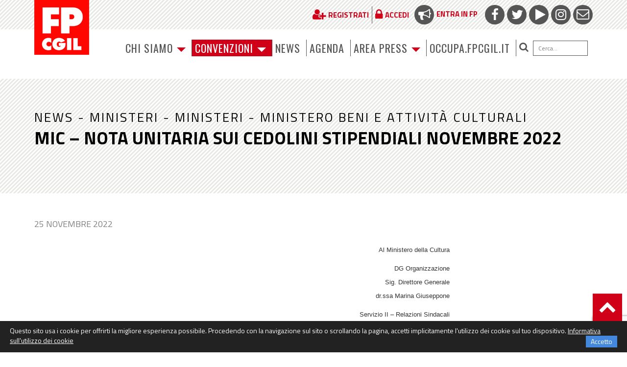

--- FILE ---
content_type: text/html; charset=UTF-8
request_url: https://www.fpcgil.it/2022/11/25/mic-nota-unitaria-sui-cedolini-stipendiali-novembre-2022/
body_size: 14883
content:
<!DOCTYPE html>
<html lang="it-IT">
<head><style>img.lazy{min-height:1px}</style><link href="https://www.fpcgil.it/wp-content/plugins/w3-total-cache/pub/js/lazyload.min.js" as="script">
    <meta http-equiv="content-type" content="text/html; charset=UTF-8" />
    <meta name="description" content="La F.P. (Funzione Pubblica) è una struttura di categoria della CGIL che  organizza e tutela i lavoratori" />
    <meta http-equiv="X-UA-Compatible" content="IE=edge">
	<meta http-equiv="Permissions-Policy" content="interest-cohort=()">
    <meta name="viewport" content="width=device-width, initial-scale=1">
	<link rel="shortcut icon" href="/wp-content/themes/PurpleTheme/img/favicon.png" type="image/x-icon">
	<link rel="icon" href="/wp-content/themes/PurpleTheme/img/favicon.png" type="image/x-icon">
    <link rel="pingback" href="https://www.fpcgil.it/xmlrpc.php" />
    <meta name='robots' content='index, follow, max-image-preview:large, max-snippet:-1, max-video-preview:-1' />
	<style>img:is([sizes="auto" i], [sizes^="auto," i]) { contain-intrinsic-size: 3000px 1500px }</style>
	
	<!-- This site is optimized with the Yoast SEO plugin v26.7 - https://yoast.com/wordpress/plugins/seo/ -->
	<title>MIC - Nota unitaria sui cedolini stipendiali novembre 2022 - FP Cgil funzione pubblica</title>
	<link rel="canonical" href="https://www.fpcgil.it/2022/11/25/mic-nota-unitaria-sui-cedolini-stipendiali-novembre-2022/" />
	<meta property="og:locale" content="it_IT" />
	<meta property="og:type" content="article" />
	<meta property="og:title" content="MIC - Nota unitaria sui cedolini stipendiali novembre 2022 - FP Cgil funzione pubblica" />
	<meta property="og:description" content="Al Ministero della Cultura DG Organizzazione Sig. Direttore Generale dr.ssa Marina Giuseppone Servizio II – Relazioni Sindacali Sig. Dirigente dr.ssa Sara Conversano DG Bilancio Sig. Direttore Generale dr. Paolo D’Angeli [&hellip;]" />
	<meta property="og:url" content="https://www.fpcgil.it/2022/11/25/mic-nota-unitaria-sui-cedolini-stipendiali-novembre-2022/" />
	<meta property="og:site_name" content="FP Cgil funzione pubblica" />
	<meta property="article:published_time" content="2022-11-25T14:27:06+00:00" />
	<meta property="article:modified_time" content="2022-11-25T14:28:13+00:00" />
	<meta name="author" content="Fp Cgil" />
	<meta name="twitter:card" content="summary_large_image" />
	<meta name="twitter:label1" content="Scritto da" />
	<meta name="twitter:data1" content="Fp Cgil" />
	<meta name="twitter:label2" content="Tempo di lettura stimato" />
	<meta name="twitter:data2" content="2 minuti" />
	<script type="application/ld+json" class="yoast-schema-graph">{"@context":"https://schema.org","@graph":[{"@type":"Article","@id":"https://www.fpcgil.it/2022/11/25/mic-nota-unitaria-sui-cedolini-stipendiali-novembre-2022/#article","isPartOf":{"@id":"https://www.fpcgil.it/2022/11/25/mic-nota-unitaria-sui-cedolini-stipendiali-novembre-2022/"},"author":{"name":"Fp Cgil","@id":"https://www.fpcgil.it/#/schema/person/20fc6a3f8e9ee7e254667f511951aa4a"},"headline":"MIC &#8211; Nota unitaria sui cedolini stipendiali novembre 2022","datePublished":"2022-11-25T14:27:06+00:00","dateModified":"2022-11-25T14:28:13+00:00","mainEntityOfPage":{"@id":"https://www.fpcgil.it/2022/11/25/mic-nota-unitaria-sui-cedolini-stipendiali-novembre-2022/"},"wordCount":207,"articleSection":["_News","MINISTERI","Ministeri","Ministero Beni e Attività Culturali"],"inLanguage":"it-IT"},{"@type":"WebPage","@id":"https://www.fpcgil.it/2022/11/25/mic-nota-unitaria-sui-cedolini-stipendiali-novembre-2022/","url":"https://www.fpcgil.it/2022/11/25/mic-nota-unitaria-sui-cedolini-stipendiali-novembre-2022/","name":"MIC - Nota unitaria sui cedolini stipendiali novembre 2022 - FP Cgil funzione pubblica","isPartOf":{"@id":"https://www.fpcgil.it/#website"},"datePublished":"2022-11-25T14:27:06+00:00","dateModified":"2022-11-25T14:28:13+00:00","author":{"@id":"https://www.fpcgil.it/#/schema/person/20fc6a3f8e9ee7e254667f511951aa4a"},"breadcrumb":{"@id":"https://www.fpcgil.it/2022/11/25/mic-nota-unitaria-sui-cedolini-stipendiali-novembre-2022/#breadcrumb"},"inLanguage":"it-IT","potentialAction":[{"@type":"ReadAction","target":["https://www.fpcgil.it/2022/11/25/mic-nota-unitaria-sui-cedolini-stipendiali-novembre-2022/"]}]},{"@type":"BreadcrumbList","@id":"https://www.fpcgil.it/2022/11/25/mic-nota-unitaria-sui-cedolini-stipendiali-novembre-2022/#breadcrumb","itemListElement":[{"@type":"ListItem","position":1,"name":"Home","item":"https://www.fpcgil.it/"},{"@type":"ListItem","position":2,"name":"MIC &#8211; Nota unitaria sui cedolini stipendiali novembre 2022"}]},{"@type":"WebSite","@id":"https://www.fpcgil.it/#website","url":"https://www.fpcgil.it/","name":"FP Cgil funzione pubblica","description":"La F.P. (Funzione Pubblica) è una struttura di categoria della CGIL che  organizza e tutela i lavoratori","potentialAction":[{"@type":"SearchAction","target":{"@type":"EntryPoint","urlTemplate":"https://www.fpcgil.it/?s={search_term_string}"},"query-input":{"@type":"PropertyValueSpecification","valueRequired":true,"valueName":"search_term_string"}}],"inLanguage":"it-IT"},{"@type":"Person","@id":"https://www.fpcgil.it/#/schema/person/20fc6a3f8e9ee7e254667f511951aa4a","name":"Fp Cgil","image":{"@type":"ImageObject","inLanguage":"it-IT","@id":"https://www.fpcgil.it/#/schema/person/image/","url":"https://secure.gravatar.com/avatar/ed2e69fe92c69729450595e3a343e28b?s=96&d=mm&r=g","contentUrl":"https://secure.gravatar.com/avatar/ed2e69fe92c69729450595e3a343e28b?s=96&d=mm&r=g","caption":"Fp Cgil"},"url":"https://www.fpcgil.it/author/redesign3/"}]}</script>
	<!-- / Yoast SEO plugin. -->


<link rel='dns-prefetch' href='//use.fontawesome.com' />
<link rel='dns-prefetch' href='//cdnjs.cloudflare.com' />
<link rel='dns-prefetch' href='//fonts.googleapis.com' />
<link rel="alternate" type="application/rss+xml" title="FP Cgil funzione pubblica &raquo; Feed" href="https://www.fpcgil.it/feed/" />
<link rel="alternate" type="application/rss+xml" title="FP Cgil funzione pubblica &raquo; Feed dei commenti" href="https://www.fpcgil.it/comments/feed/" />
<link rel="alternate" type="text/calendar" title="FP Cgil funzione pubblica &raquo; iCal Feed" href="https://www.fpcgil.it/calendar/?ical=1" />
<script type="text/javascript">
/* <![CDATA[ */
window._wpemojiSettings = {"baseUrl":"https:\/\/s.w.org\/images\/core\/emoji\/15.0.3\/72x72\/","ext":".png","svgUrl":"https:\/\/s.w.org\/images\/core\/emoji\/15.0.3\/svg\/","svgExt":".svg","source":{"concatemoji":"https:\/\/www.fpcgil.it\/wp-includes\/js\/wp-emoji-release.min.js?ver=6.7.4"}};
/*! This file is auto-generated */
!function(i,n){var o,s,e;function c(e){try{var t={supportTests:e,timestamp:(new Date).valueOf()};sessionStorage.setItem(o,JSON.stringify(t))}catch(e){}}function p(e,t,n){e.clearRect(0,0,e.canvas.width,e.canvas.height),e.fillText(t,0,0);var t=new Uint32Array(e.getImageData(0,0,e.canvas.width,e.canvas.height).data),r=(e.clearRect(0,0,e.canvas.width,e.canvas.height),e.fillText(n,0,0),new Uint32Array(e.getImageData(0,0,e.canvas.width,e.canvas.height).data));return t.every(function(e,t){return e===r[t]})}function u(e,t,n){switch(t){case"flag":return n(e,"\ud83c\udff3\ufe0f\u200d\u26a7\ufe0f","\ud83c\udff3\ufe0f\u200b\u26a7\ufe0f")?!1:!n(e,"\ud83c\uddfa\ud83c\uddf3","\ud83c\uddfa\u200b\ud83c\uddf3")&&!n(e,"\ud83c\udff4\udb40\udc67\udb40\udc62\udb40\udc65\udb40\udc6e\udb40\udc67\udb40\udc7f","\ud83c\udff4\u200b\udb40\udc67\u200b\udb40\udc62\u200b\udb40\udc65\u200b\udb40\udc6e\u200b\udb40\udc67\u200b\udb40\udc7f");case"emoji":return!n(e,"\ud83d\udc26\u200d\u2b1b","\ud83d\udc26\u200b\u2b1b")}return!1}function f(e,t,n){var r="undefined"!=typeof WorkerGlobalScope&&self instanceof WorkerGlobalScope?new OffscreenCanvas(300,150):i.createElement("canvas"),a=r.getContext("2d",{willReadFrequently:!0}),o=(a.textBaseline="top",a.font="600 32px Arial",{});return e.forEach(function(e){o[e]=t(a,e,n)}),o}function t(e){var t=i.createElement("script");t.src=e,t.defer=!0,i.head.appendChild(t)}"undefined"!=typeof Promise&&(o="wpEmojiSettingsSupports",s=["flag","emoji"],n.supports={everything:!0,everythingExceptFlag:!0},e=new Promise(function(e){i.addEventListener("DOMContentLoaded",e,{once:!0})}),new Promise(function(t){var n=function(){try{var e=JSON.parse(sessionStorage.getItem(o));if("object"==typeof e&&"number"==typeof e.timestamp&&(new Date).valueOf()<e.timestamp+604800&&"object"==typeof e.supportTests)return e.supportTests}catch(e){}return null}();if(!n){if("undefined"!=typeof Worker&&"undefined"!=typeof OffscreenCanvas&&"undefined"!=typeof URL&&URL.createObjectURL&&"undefined"!=typeof Blob)try{var e="postMessage("+f.toString()+"("+[JSON.stringify(s),u.toString(),p.toString()].join(",")+"));",r=new Blob([e],{type:"text/javascript"}),a=new Worker(URL.createObjectURL(r),{name:"wpTestEmojiSupports"});return void(a.onmessage=function(e){c(n=e.data),a.terminate(),t(n)})}catch(e){}c(n=f(s,u,p))}t(n)}).then(function(e){for(var t in e)n.supports[t]=e[t],n.supports.everything=n.supports.everything&&n.supports[t],"flag"!==t&&(n.supports.everythingExceptFlag=n.supports.everythingExceptFlag&&n.supports[t]);n.supports.everythingExceptFlag=n.supports.everythingExceptFlag&&!n.supports.flag,n.DOMReady=!1,n.readyCallback=function(){n.DOMReady=!0}}).then(function(){return e}).then(function(){var e;n.supports.everything||(n.readyCallback(),(e=n.source||{}).concatemoji?t(e.concatemoji):e.wpemoji&&e.twemoji&&(t(e.twemoji),t(e.wpemoji)))}))}((window,document),window._wpemojiSettings);
/* ]]> */
</script>
<style id='wp-emoji-styles-inline-css' type='text/css'>

	img.wp-smiley, img.emoji {
		display: inline !important;
		border: none !important;
		box-shadow: none !important;
		height: 1em !important;
		width: 1em !important;
		margin: 0 0.07em !important;
		vertical-align: -0.1em !important;
		background: none !important;
		padding: 0 !important;
	}
</style>
<link rel='stylesheet' id='wp-block-library-css' href='https://www.fpcgil.it/wp-includes/css/dist/block-library/style.min.css?ver=6.7.4' type='text/css' media='all' />
<style id='classic-theme-styles-inline-css' type='text/css'>
/*! This file is auto-generated */
.wp-block-button__link{color:#fff;background-color:#32373c;border-radius:9999px;box-shadow:none;text-decoration:none;padding:calc(.667em + 2px) calc(1.333em + 2px);font-size:1.125em}.wp-block-file__button{background:#32373c;color:#fff;text-decoration:none}
</style>
<style id='global-styles-inline-css' type='text/css'>
:root{--wp--preset--aspect-ratio--square: 1;--wp--preset--aspect-ratio--4-3: 4/3;--wp--preset--aspect-ratio--3-4: 3/4;--wp--preset--aspect-ratio--3-2: 3/2;--wp--preset--aspect-ratio--2-3: 2/3;--wp--preset--aspect-ratio--16-9: 16/9;--wp--preset--aspect-ratio--9-16: 9/16;--wp--preset--color--black: #000000;--wp--preset--color--cyan-bluish-gray: #abb8c3;--wp--preset--color--white: #ffffff;--wp--preset--color--pale-pink: #f78da7;--wp--preset--color--vivid-red: #cf2e2e;--wp--preset--color--luminous-vivid-orange: #ff6900;--wp--preset--color--luminous-vivid-amber: #fcb900;--wp--preset--color--light-green-cyan: #7bdcb5;--wp--preset--color--vivid-green-cyan: #00d084;--wp--preset--color--pale-cyan-blue: #8ed1fc;--wp--preset--color--vivid-cyan-blue: #0693e3;--wp--preset--color--vivid-purple: #9b51e0;--wp--preset--gradient--vivid-cyan-blue-to-vivid-purple: linear-gradient(135deg,rgba(6,147,227,1) 0%,rgb(155,81,224) 100%);--wp--preset--gradient--light-green-cyan-to-vivid-green-cyan: linear-gradient(135deg,rgb(122,220,180) 0%,rgb(0,208,130) 100%);--wp--preset--gradient--luminous-vivid-amber-to-luminous-vivid-orange: linear-gradient(135deg,rgba(252,185,0,1) 0%,rgba(255,105,0,1) 100%);--wp--preset--gradient--luminous-vivid-orange-to-vivid-red: linear-gradient(135deg,rgba(255,105,0,1) 0%,rgb(207,46,46) 100%);--wp--preset--gradient--very-light-gray-to-cyan-bluish-gray: linear-gradient(135deg,rgb(238,238,238) 0%,rgb(169,184,195) 100%);--wp--preset--gradient--cool-to-warm-spectrum: linear-gradient(135deg,rgb(74,234,220) 0%,rgb(151,120,209) 20%,rgb(207,42,186) 40%,rgb(238,44,130) 60%,rgb(251,105,98) 80%,rgb(254,248,76) 100%);--wp--preset--gradient--blush-light-purple: linear-gradient(135deg,rgb(255,206,236) 0%,rgb(152,150,240) 100%);--wp--preset--gradient--blush-bordeaux: linear-gradient(135deg,rgb(254,205,165) 0%,rgb(254,45,45) 50%,rgb(107,0,62) 100%);--wp--preset--gradient--luminous-dusk: linear-gradient(135deg,rgb(255,203,112) 0%,rgb(199,81,192) 50%,rgb(65,88,208) 100%);--wp--preset--gradient--pale-ocean: linear-gradient(135deg,rgb(255,245,203) 0%,rgb(182,227,212) 50%,rgb(51,167,181) 100%);--wp--preset--gradient--electric-grass: linear-gradient(135deg,rgb(202,248,128) 0%,rgb(113,206,126) 100%);--wp--preset--gradient--midnight: linear-gradient(135deg,rgb(2,3,129) 0%,rgb(40,116,252) 100%);--wp--preset--font-size--small: 13px;--wp--preset--font-size--medium: 20px;--wp--preset--font-size--large: 36px;--wp--preset--font-size--x-large: 42px;--wp--preset--spacing--20: 0.44rem;--wp--preset--spacing--30: 0.67rem;--wp--preset--spacing--40: 1rem;--wp--preset--spacing--50: 1.5rem;--wp--preset--spacing--60: 2.25rem;--wp--preset--spacing--70: 3.38rem;--wp--preset--spacing--80: 5.06rem;--wp--preset--shadow--natural: 6px 6px 9px rgba(0, 0, 0, 0.2);--wp--preset--shadow--deep: 12px 12px 50px rgba(0, 0, 0, 0.4);--wp--preset--shadow--sharp: 6px 6px 0px rgba(0, 0, 0, 0.2);--wp--preset--shadow--outlined: 6px 6px 0px -3px rgba(255, 255, 255, 1), 6px 6px rgba(0, 0, 0, 1);--wp--preset--shadow--crisp: 6px 6px 0px rgba(0, 0, 0, 1);}:where(.is-layout-flex){gap: 0.5em;}:where(.is-layout-grid){gap: 0.5em;}body .is-layout-flex{display: flex;}.is-layout-flex{flex-wrap: wrap;align-items: center;}.is-layout-flex > :is(*, div){margin: 0;}body .is-layout-grid{display: grid;}.is-layout-grid > :is(*, div){margin: 0;}:where(.wp-block-columns.is-layout-flex){gap: 2em;}:where(.wp-block-columns.is-layout-grid){gap: 2em;}:where(.wp-block-post-template.is-layout-flex){gap: 1.25em;}:where(.wp-block-post-template.is-layout-grid){gap: 1.25em;}.has-black-color{color: var(--wp--preset--color--black) !important;}.has-cyan-bluish-gray-color{color: var(--wp--preset--color--cyan-bluish-gray) !important;}.has-white-color{color: var(--wp--preset--color--white) !important;}.has-pale-pink-color{color: var(--wp--preset--color--pale-pink) !important;}.has-vivid-red-color{color: var(--wp--preset--color--vivid-red) !important;}.has-luminous-vivid-orange-color{color: var(--wp--preset--color--luminous-vivid-orange) !important;}.has-luminous-vivid-amber-color{color: var(--wp--preset--color--luminous-vivid-amber) !important;}.has-light-green-cyan-color{color: var(--wp--preset--color--light-green-cyan) !important;}.has-vivid-green-cyan-color{color: var(--wp--preset--color--vivid-green-cyan) !important;}.has-pale-cyan-blue-color{color: var(--wp--preset--color--pale-cyan-blue) !important;}.has-vivid-cyan-blue-color{color: var(--wp--preset--color--vivid-cyan-blue) !important;}.has-vivid-purple-color{color: var(--wp--preset--color--vivid-purple) !important;}.has-black-background-color{background-color: var(--wp--preset--color--black) !important;}.has-cyan-bluish-gray-background-color{background-color: var(--wp--preset--color--cyan-bluish-gray) !important;}.has-white-background-color{background-color: var(--wp--preset--color--white) !important;}.has-pale-pink-background-color{background-color: var(--wp--preset--color--pale-pink) !important;}.has-vivid-red-background-color{background-color: var(--wp--preset--color--vivid-red) !important;}.has-luminous-vivid-orange-background-color{background-color: var(--wp--preset--color--luminous-vivid-orange) !important;}.has-luminous-vivid-amber-background-color{background-color: var(--wp--preset--color--luminous-vivid-amber) !important;}.has-light-green-cyan-background-color{background-color: var(--wp--preset--color--light-green-cyan) !important;}.has-vivid-green-cyan-background-color{background-color: var(--wp--preset--color--vivid-green-cyan) !important;}.has-pale-cyan-blue-background-color{background-color: var(--wp--preset--color--pale-cyan-blue) !important;}.has-vivid-cyan-blue-background-color{background-color: var(--wp--preset--color--vivid-cyan-blue) !important;}.has-vivid-purple-background-color{background-color: var(--wp--preset--color--vivid-purple) !important;}.has-black-border-color{border-color: var(--wp--preset--color--black) !important;}.has-cyan-bluish-gray-border-color{border-color: var(--wp--preset--color--cyan-bluish-gray) !important;}.has-white-border-color{border-color: var(--wp--preset--color--white) !important;}.has-pale-pink-border-color{border-color: var(--wp--preset--color--pale-pink) !important;}.has-vivid-red-border-color{border-color: var(--wp--preset--color--vivid-red) !important;}.has-luminous-vivid-orange-border-color{border-color: var(--wp--preset--color--luminous-vivid-orange) !important;}.has-luminous-vivid-amber-border-color{border-color: var(--wp--preset--color--luminous-vivid-amber) !important;}.has-light-green-cyan-border-color{border-color: var(--wp--preset--color--light-green-cyan) !important;}.has-vivid-green-cyan-border-color{border-color: var(--wp--preset--color--vivid-green-cyan) !important;}.has-pale-cyan-blue-border-color{border-color: var(--wp--preset--color--pale-cyan-blue) !important;}.has-vivid-cyan-blue-border-color{border-color: var(--wp--preset--color--vivid-cyan-blue) !important;}.has-vivid-purple-border-color{border-color: var(--wp--preset--color--vivid-purple) !important;}.has-vivid-cyan-blue-to-vivid-purple-gradient-background{background: var(--wp--preset--gradient--vivid-cyan-blue-to-vivid-purple) !important;}.has-light-green-cyan-to-vivid-green-cyan-gradient-background{background: var(--wp--preset--gradient--light-green-cyan-to-vivid-green-cyan) !important;}.has-luminous-vivid-amber-to-luminous-vivid-orange-gradient-background{background: var(--wp--preset--gradient--luminous-vivid-amber-to-luminous-vivid-orange) !important;}.has-luminous-vivid-orange-to-vivid-red-gradient-background{background: var(--wp--preset--gradient--luminous-vivid-orange-to-vivid-red) !important;}.has-very-light-gray-to-cyan-bluish-gray-gradient-background{background: var(--wp--preset--gradient--very-light-gray-to-cyan-bluish-gray) !important;}.has-cool-to-warm-spectrum-gradient-background{background: var(--wp--preset--gradient--cool-to-warm-spectrum) !important;}.has-blush-light-purple-gradient-background{background: var(--wp--preset--gradient--blush-light-purple) !important;}.has-blush-bordeaux-gradient-background{background: var(--wp--preset--gradient--blush-bordeaux) !important;}.has-luminous-dusk-gradient-background{background: var(--wp--preset--gradient--luminous-dusk) !important;}.has-pale-ocean-gradient-background{background: var(--wp--preset--gradient--pale-ocean) !important;}.has-electric-grass-gradient-background{background: var(--wp--preset--gradient--electric-grass) !important;}.has-midnight-gradient-background{background: var(--wp--preset--gradient--midnight) !important;}.has-small-font-size{font-size: var(--wp--preset--font-size--small) !important;}.has-medium-font-size{font-size: var(--wp--preset--font-size--medium) !important;}.has-large-font-size{font-size: var(--wp--preset--font-size--large) !important;}.has-x-large-font-size{font-size: var(--wp--preset--font-size--x-large) !important;}
:where(.wp-block-post-template.is-layout-flex){gap: 1.25em;}:where(.wp-block-post-template.is-layout-grid){gap: 1.25em;}
:where(.wp-block-columns.is-layout-flex){gap: 2em;}:where(.wp-block-columns.is-layout-grid){gap: 2em;}
:root :where(.wp-block-pullquote){font-size: 1.5em;line-height: 1.6;}
</style>
<link rel='stylesheet' id='contact-form-7-css' href='https://www.fpcgil.it/wp-content/plugins/contact-form-7/includes/css/styles.css?ver=6.1.4' type='text/css' media='all' />
<link rel='stylesheet' id='bootstrap.css-css' href='https://www.fpcgil.it/wp-content/themes/PurpleTheme/css/bootstrap.css?ver=1' type='text/css' media='all' />
<link rel='stylesheet' id='stylesheet-css' href='https://www.fpcgil.it/wp-content/themes/PurpleTheme/style.css?ver=040621' type='text/css' media='all' />
<link rel='stylesheet' id='fbcgil-fonts-css' href='https://fonts.googleapis.com/css?family=Oswald:400,700,900,400italic,700italic,900italic|Titillium+Web:400,700,900,400italic,700italic,900italic&#038;subset=latin,latin-ext' type='text/css' media='all' />
<link rel='stylesheet' id='bxslider-css-css' href='https://www.fpcgil.it/wp-content/themes/PurpleTheme/inc/bxslider/jquery.bxslider.css?ver=4.1.2' type='text/css' media='all' />
<link rel='stylesheet' id='popup-maker-site-css' href='//www.fpcgil.it/wp-content/uploads/pum/pum-site-styles.css?generated=1753350754&#038;ver=1.20.5' type='text/css' media='all' />
<link rel='stylesheet' id='styleless.less-css' href='https://www.fpcgil.it/wp-content/themes/PurpleTheme/styleless.less.autogenerated.css?ts=1753965578&#038;ver=6.7.4' type='text/css' media='all' />
<script type="text/javascript" src="https://www.fpcgil.it/wp-includes/js/jquery/jquery.min.js?ver=3.7.1" id="jquery-core-js"></script>
<script type="text/javascript" src="https://www.fpcgil.it/wp-includes/js/jquery/jquery-migrate.min.js?ver=3.4.1" id="jquery-migrate-js"></script>
<link rel="https://api.w.org/" href="https://www.fpcgil.it/wp-json/" /><link rel="alternate" title="JSON" type="application/json" href="https://www.fpcgil.it/wp-json/wp/v2/posts/95070" /><link rel="EditURI" type="application/rsd+xml" title="RSD" href="https://www.fpcgil.it/xmlrpc.php?rsd" />
<meta name="generator" content="WordPress 6.7.4" />
<link rel='shortlink' href='https://www.fpcgil.it/?p=95070' />
<link rel="alternate" title="oEmbed (JSON)" type="application/json+oembed" href="https://www.fpcgil.it/wp-json/oembed/1.0/embed?url=https%3A%2F%2Fwww.fpcgil.it%2F2022%2F11%2F25%2Fmic-nota-unitaria-sui-cedolini-stipendiali-novembre-2022%2F" />
<link rel="alternate" title="oEmbed (XML)" type="text/xml+oembed" href="https://www.fpcgil.it/wp-json/oembed/1.0/embed?url=https%3A%2F%2Fwww.fpcgil.it%2F2022%2F11%2F25%2Fmic-nota-unitaria-sui-cedolini-stipendiali-novembre-2022%2F&#038;format=xml" />
<meta name="tec-api-version" content="v1"><meta name="tec-api-origin" content="https://www.fpcgil.it"><link rel="alternate" href="https://www.fpcgil.it/wp-json/tribe/events/v1/" />            <style>
               .custom-header-text-color { color: #000 }
            </style>
    <style type="text/css">.recentcomments a{display:inline !important;padding:0 !important;margin:0 !important;}</style>    
    <script type="text/javascript" src="https://www.fpcgil.it/lsbox/js/jquery-1.9.1.js"></script>

     <script type="text/javascript" src="https://www.fpcgil.it/lsbox/js/lslib/lslib.js?ts=1511804185"></script>         <script type="text/javascript">
        if( typeof($) == 'undefined' && typeof(jQuery) == 'function' ){
            $ = jQuery;
        }
    </script>
        
    <script type="text/javascript" src="//platform-api.sharethis.com/js/sharethis.js#property=58eb9a20f888ef001217b139&product=inline-share-buttons"></script>
	
<!-- Global site tag (gtag.js) - Google Analytics 
<script async src="https://www.googletagmanager.com/gtag/js?id=UA-64172344-1"></script>
<script>
  window.dataLayer = window.dataLayer || [];
  function gtag(){dataLayer.push(arguments);}
  gtag('js', new Date());

  gtag('config', 'UA-64172344-1');  
</script>
-->
	
<!-- Google tag (gtag.js)	 -->
<script async src="https://www.googletagmanager.com/gtag/js?id=G-9PX5WMQCYY"></script>
<script>
  window.dataLayer = window.dataLayer || [];
  function gtag(){dataLayer.push(arguments);}
  gtag('js', new Date());

  gtag('config', 'G-9PX5WMQCYY');
</script>
	
</head>
<body class="post-template-default single single-post postid-95070 single-format-standard tribe-no-js page-template-purpletheme">

        
    <div class="dmbs-container">

        <div id="topbar">
            <div class="container">
                <div class="row">
                    <div class="col-sm-12 text-right">
                        <ul class="social-icons">
                            <li><a href="/comunita/page-com/entra-in-fp/" target="_blank"><span><i class="fa fa-bullhorn"></i></span>Entra in FP</a></li>
                            <li><a href="https://www.facebook.com/fpcgil/" target="_blank"><span><i class="fa fa-facebook"></i></span></a></li>
                            <li><a href="https://twitter.com/FpCgilNazionale" target="_blank"><span><i class="fa fa-twitter"></i></span></a></li>
                            <li><a href="http://www.youtube.com/user/FunzionePubblicaCgil" target="_blank"><span><i class="fa fa-play"></i></span></a></li>
                            <li><a href="https://www.instagram.com/explore/tags/fpcgil/" target="_blank"><span><i class="fa fa-instagram"></i></span></a></li>
                            <li><a href="mailto:posta@fpcgil.it" target="_blank"><span><i class="fa fa-envelope-o"></i></span></a></li>
                        </ul>
                        <ul class="nav navbar-nav reglink">
                         	 <li><a class="popreg" href="/registrati/" ><span><i class="fa fa-user-plus"></i></span><strong>Registrati</strong></a></li>                        	  <li><a href="/accesso-utenti/" ><span><i class="fa fa-lock"></i></span><strong>Accedi</strong></a></li>                          	                             </ul>
                    </div>
                </div>
            </div>
        </div>


    <div class="container dmbs-top-menu">
        <div class="row">

            <div class="col-xs-12 col-sm-2">
                <a href="https://www.fpcgil.it/" id="logo"><img class="lazy" src="data:image/svg+xml,%3Csvg%20xmlns='http://www.w3.org/2000/svg'%20viewBox='0%200%201%201'%3E%3C/svg%3E" data-src="https://www.fpcgil.it/wp-content/themes/PurpleTheme/img/logo.png" /></a>
            </div>

            <div class="col-xs-12 col-sm-10">
                <nav class="navbar navbar-default" role="navigation">

                    <div class="navbar-header">
                        <button type="button" class="navbar-toggle" data-toggle="collapse" data-target=".navbar-1-collapse">
                            <span class="sr-only">Toggle navigation</span>
                            <span class="icon-bar"></span>
                            <span class="icon-bar"></span>
                            <span class="icon-bar"></span>
                        </button>
                    </div>
                    <div class="collapse navbar-collapse navbar-1-collapse"><ul id="menu-menu-principale-test" class="nav navbar-nav"><li id="menu-item-70898" class="menu-item menu-item-type-custom menu-item-object-custom menu-item-has-children menu-item-70898 dropdown"><a title="Chi siamo" href="#" data-toggle="dropdown" class="dropdown-toggle" aria-haspopup="true">Chi siamo <span class="caret"></span></a>
<ul role="menu" class=" dropdown-menu">
	<li id="menu-item-70901" class="menu-item menu-item-type-post_type menu-item-object-funzpubb menu-item-70901"><a title="Persone" href="https://www.fpcgil.it/funzpubb/funzione-pubblica/persone/">Persone</a></li>
	<li id="menu-item-70902" class="menu-item menu-item-type-post_type menu-item-object-funzpubb menu-item-70902"><a title="Struttura" href="https://www.fpcgil.it/funzpubb/funzione-pubblica/struttura-org/">Struttura</a></li>
	<li id="menu-item-70903" class="menu-item menu-item-type-post_type menu-item-object-funzpubb menu-item-70903"><a title="Dipartimenti e Uffici" href="https://www.fpcgil.it/funzpubb/funzione-pubblica/dipartimenti-e-uffici/">Dipartimenti e Uffici</a></li>
	<li id="menu-item-70904" class="menu-item menu-item-type-post_type menu-item-object-funzpubb menu-item-70904"><a title="Settori" href="https://www.fpcgil.it/funzpubb/funzione-pubblica/comparti/">Settori</a></li>
	<li id="menu-item-70905" class="menu-item menu-item-type-post_type menu-item-object-funzpubb menu-item-70905"><a title="Dove Siamo" href="https://www.fpcgil.it/funzpubb/funzione-pubblica/dove-siamo/">Dove Siamo</a></li>
</ul>
</li>
<li id="menu-item-70860" class="menu-item-fpxte menu-item menu-item-type-custom menu-item-object-custom menu-item-has-children menu-item-70860 dropdown"><a title="Convenzioni" href="#" data-toggle="dropdown" class="dropdown-toggle" aria-haspopup="true">Convenzioni <span class="caret"></span></a>
<ul role="menu" class=" dropdown-menu">
	<li id="menu-item-183913" class="menu-item menu-item-type-custom menu-item-object-custom menu-item-183913"><a title="Scopri le convenzioni" href="https://www.fpcgil.it/wp-content/uploads/2025/04/Convenzioni-FPCGIL.pdf">Scopri le convenzioni</a></li>
	<li id="menu-item-80366" class="menu-item menu-item-type-post_type menu-item-object-pagina-fpperte menu-item-80366"><a title="Benvenutə" href="https://www.fpcgil.it/pagina-fpperte/benvenuto/">Benvenutə</a></li>
	<li id="menu-item-70861" class="menu-item menu-item-type-taxonomy menu-item-object-categoria-fpperte menu-item-70861"><a title="Per i tuoi diritti" href="https://www.fpcgil.it/categoria-fpperte/per-i-tuoi-diritti/">Per i tuoi diritti</a></li>
	<li id="menu-item-70862" class="menu-item menu-item-type-taxonomy menu-item-object-categoria-fpperte menu-item-70862"><a title="Per il tuo lavoro" href="https://www.fpcgil.it/categoria-fpperte/per-il-tuo-lavoro/">Per il tuo lavoro</a></li>
	<li id="menu-item-70863" class="menu-item menu-item-type-taxonomy menu-item-object-categoria-fpperte menu-item-70863"><a title="Per te cittadinә" href="https://www.fpcgil.it/categoria-fpperte/per-te-cittadino/">Per te cittadinә</a></li>
	<li id="menu-item-70864" class="menu-item menu-item-type-taxonomy menu-item-object-categoria-fpperte menu-item-70864"><a title="Per te insieme a noi" href="https://www.fpcgil.it/categoria-fpperte/per-te-insieme-a-noi/">Per te insieme a noi</a></li>
</ul>
</li>
<li id="menu-item-70899" class="menu-item menu-item-type-custom menu-item-object-custom menu-item-70899"><a title="NEWS" href="https://www.fpcgil.it/category/_in_homepage/">NEWS</a></li>
<li id="menu-item-88517" class="menu-item menu-item-type-custom menu-item-object-custom menu-item-88517"><a title="AGENDA" href="https://www.fpcgil.it/calendar/">AGENDA</a></li>
<li id="menu-item-70910" class="menu-item menu-item-type-post_type menu-item-object-areapress menu-item-has-children menu-item-70910 dropdown"><a title="Area Press" href="#" data-toggle="dropdown" class="dropdown-toggle" aria-haspopup="true">Area Press <span class="caret"></span></a>
<ul role="menu" class=" dropdown-menu">
	<li id="menu-item-70911" class="menu-item menu-item-type-post_type menu-item-object-areapress menu-item-70911"><a title="Ufficio Stampa e Comunicazione" href="https://www.fpcgil.it/areapress/ap/ufficio-stampa/">Ufficio Stampa e Comunicazione</a></li>
	<li id="menu-item-70913" class="menu-item menu-item-type-post_type menu-item-object-areapress menu-item-70913"><a title="Comunicati stampa" href="https://www.fpcgil.it/areapress/ap/comunicati-stampa/">Comunicati stampa</a></li>
	<li id="menu-item-70912" class="menu-item menu-item-type-post_type menu-item-object-areapress menu-item-70912"><a title="Materiali" href="https://www.fpcgil.it/areapress/ap/galleria/">Materiali</a></li>
</ul>
</li>
<li id="menu-item-80412" class="menu-item menu-item-type-custom menu-item-object-custom menu-item-80412"><a title="occuPA.fpcgil.it" href="https://occupa.fpcgil.it">occuPA.fpcgil.it</a></li>
<li class="menu-item menu-item-search"><form role="search" method="get" class="search-form" action="https://www.fpcgil.it/">
    <button type="submit" class="search-submit"><i class="fa fa-search"></i></button>
    <input type="search" class="search-field" placeholder="Cerca..." value="" name="s" title="Ricerca per:" />
</form>        
        </li></ul></div>                </nav>
            </div>

        </div>
    </div>






<div class="titolo-news">

    <div class="container">
        
        <div class="scritta-news-sopra-titolo"><a href="https://www.fpcgil.it/category/news/"> News</a> - <a href="https://www.fpcgil.it/category/funzioni-centrali/">MINISTERI</a> - <a href="https://www.fpcgil.it/category/funzioni-centrali/ministeri/">Ministeri</a> - <a href="https://www.fpcgil.it/category/funzioni-centrali/ministero-beni-e-attivita-culturali/">Ministero Beni e Attività Culturali</a></div>
        
        <h1>MIC &#8211; Nota unitaria sui cedolini stipendiali novembre 2022</h1>
        
        <div class="social-sotto-titolo-news"><div class="sharethis-inline-share-buttons"></div></div>
        
    </div>

</div>

<div class="container">
    

    <!-- start content container -->
    <div class="row dmbs-content single-notizia">

        <div class="col-md-9 dmbs-main">

            
            <div class="data-notizia">
                25 Novembre 2022            </div>
            
            <div class="corpo-notizia">
                <p align="right"><span style="font-family: Arial, sans-serif;"><span style="font-size: small;">Al Ministero della Cultura</span></span></p>
<p align="right"><span style="font-family: Arial, sans-serif;"><span style="font-size: small;">DG Organizzazione<br />
Sig. Direttore Generale<br />
dr.ssa Marina Giuseppone </span></span></p>
<p align="right"><span style="font-family: Arial, sans-serif;"><span style="font-size: small;">Servizio II – Relazioni Sindacali<br />
Sig. Dirigente<br />
dr.ssa Sara Conversano </span></span></p>
<p align="right"><span style="font-family: Arial, sans-serif;"><span style="font-size: small;">DG Bilancio<br />
Sig. Direttore Generale<br />
dr. Paolo D’Angeli </span></span></p>
<p align="justify"><span style="font-family: Arial, sans-serif;"><span style="font-size: small;"><b>Oggetto: Cedolino competenze novembre 2022. </b></span></span></p>
<p align="justify"><span style="font-family: Arial, sans-serif;"><span style="font-size: small;">Con riferimento ai cedolini relativi alla mensilità di novembre 2022 delle lavoratrici e dei lavoratori delle aree funzionali del Ministero della Cultura, continuano a pervenire alle scriventi OO.SS. segnalazioni afferenti significative differenze economiche tra lo stipendio percepito nello scorso mese di ottobre e quello di questo mese. Stante quanto stabilito dall’art. 44 del CCNL 2019/2021 in tema di struttura della retribuzione, riteniamo possibile che siano stati commessi errori negli allineamenti tra le diverse erogazioni stipendiali, esattamente come accaduto per l’esonero contributivo ex D.L., n. 115/2022 del 2%, per il quale il sistema NOI PA ha già pubblicato un comunicato, segnalando l’errore e dichiarando l’opportuno recupero della somma non erogata nel cedolino del mese di dicembre 2022. In ragione di quanto sopra esposto, si chiede pertanto a codesta amministrazione di farsi carico di verificare con il MEF e il sistema NOI PA il corretto allineamento delle retribuzioni in argomento.</span></span></p>
<p align="justify">      <span style="font-family: Arial, sans-serif;"><span style="font-size: small;">FP CGIL                         CISL FP                                     UIL PA<br />
Claudio Meloni   Giuseppe Nolè Valentina Di Stefano    Federico Trastulli</span></span></p>
            </div>
            
            
             
   <div class="scarica-comunicato-stampa">
                        
                    <a href="https://www.fpcgil.it/wp-content/uploads/2022/11/unitaria-su-cedolino-novembre-2022.pdf">Nota<img class="lazy" src="data:image/svg+xml,%3Csvg%20xmlns='http://www.w3.org/2000/svg'%20viewBox='0%200%201%201'%3E%3C/svg%3E" data-src="https://www.fpcgil.it/lsbox/img/svgcol/scaricadocumento.svg" /></a><br/>

                     
            </div>
                                    
                            
            

                        
           
            
            
        </div>

    </div>
    <!-- end content container -->

</div>




     
    
    <script type="text/javascript">
    sincronizzaAltezzeBlocchi('#news_home article div.content');
    </script>
    
    <div class="fascia-news-correlate">
    <div id="news_home" >
        
            
        
        
        <div class="titolo-news-correlate">
            news correlate 
            <div class="separatore"></div>
        </div>
        
        <div class="container">
                        <article id="post-214508" class="col-sm-6 col-md-3 post-214508 post type-post status-publish format-standard hentry category-news category-funzioni-centrali category-ministeri category-ministero-beni-e-attivita-culturali">
                <a href="https://www.fpcgil.it/2025/12/05/mic-nota-fp-cgil-su-posizioni-organizzative/" aria-hidden="true">
                    
                    <img width="560" height="360" src="data:image/svg+xml,%3Csvg%20xmlns='http://www.w3.org/2000/svg'%20viewBox='0%200%20560%20360'%3E%3C/svg%3E" data-src="https://www.fpcgil.it/wp-content/uploads/2017/06/alt-news.jpg" class="img-responsive wp-post-image lazy" alt="MIC &#8211; Nota FP CGIL su Posizioni Organizzative"  />
                    
                </a>
                <div class="content">
                    <span class="cat etichetta-angolo-piegato"><span>News</span></span>
                    <span class="data-post">05 Dicembre 2025</span></span>
                    <h3 class="entry-title"><a href="https://www.fpcgil.it/2025/12/05/mic-nota-fp-cgil-su-posizioni-organizzative/" rel="bookmark">MIC &#8211; Nota FP CGIL su Posizioni Organizzative</a></h3> 
                </div>                                
            </article>
                        <article id="post-213451" class="col-sm-6 col-md-3 post-213451 post type-post status-publish format-standard hentry category-news category-funzioni-centrali category-ministeri category-ministero-beni-e-attivita-culturali">
                <a href="https://www.fpcgil.it/2025/11/10/mic-elezioni-dei-comitati-tecnico-scientifici-10-11-12-novembre/" aria-hidden="true">
                    
                    <img width="560" height="360" src="data:image/svg+xml,%3Csvg%20xmlns='http://www.w3.org/2000/svg'%20viewBox='0%200%20560%20360'%3E%3C/svg%3E" data-src="https://www.fpcgil.it/wp-content/uploads/2017/06/alt-news.jpg" class="img-responsive wp-post-image lazy" alt="MIC &#8211; Elezioni dei Comitati Tecnico-Scientifici 10/11/12 novembre"  />
                    
                </a>
                <div class="content">
                    <span class="cat etichetta-angolo-piegato"><span>News</span></span>
                    <span class="data-post">10 Novembre 2025</span></span>
                    <h3 class="entry-title"><a href="https://www.fpcgil.it/2025/11/10/mic-elezioni-dei-comitati-tecnico-scientifici-10-11-12-novembre/" rel="bookmark">MIC &#8211; Elezioni dei Comitati Tecnico-Scientifici 10/11/12 novembre</a></h3> 
                </div>                                
            </article>
                        <article id="post-195011" class="col-sm-6 col-md-3 post-195011 post type-post status-publish format-standard hentry category-news category-funzioni-centrali category-ministeri category-ministero-beni-e-attivita-culturali">
                <a href="https://www.fpcgil.it/2025/08/13/mic-rilievi-circolare-diva-n-11/" aria-hidden="true">
                    
                    <img width="560" height="360" src="data:image/svg+xml,%3Csvg%20xmlns='http://www.w3.org/2000/svg'%20viewBox='0%200%20560%20360'%3E%3C/svg%3E" data-src="https://www.fpcgil.it/wp-content/uploads/2017/06/alt-news.jpg" class="img-responsive wp-post-image lazy" alt="MIC &#8211; Rilievi Circolare DIVA n. 11"  />
                    
                </a>
                <div class="content">
                    <span class="cat etichetta-angolo-piegato"><span>News</span></span>
                    <span class="data-post">13 Agosto 2025</span></span>
                    <h3 class="entry-title"><a href="https://www.fpcgil.it/2025/08/13/mic-rilievi-circolare-diva-n-11/" rel="bookmark">MIC &#8211; Rilievi Circolare DIVA n. 11</a></h3> 
                </div>                                
            </article>
                        <article id="post-195015" class="col-sm-6 col-md-3 post-195015 post type-post status-publish format-standard hentry category-news category-funzioni-centrali category-ministeri category-ministero-beni-e-attivita-culturali">
                <a href="https://www.fpcgil.it/2025/08/11/mic-parco-archeologico-di-pompei-intervista-al-dott-gabriel-zuchtriegel-osservazioni/" aria-hidden="true">
                    
                    <img width="560" height="360" src="data:image/svg+xml,%3Csvg%20xmlns='http://www.w3.org/2000/svg'%20viewBox='0%200%20560%20360'%3E%3C/svg%3E" data-src="https://www.fpcgil.it/wp-content/uploads/2017/06/alt-news.jpg" class="img-responsive wp-post-image lazy" alt="MIC &#8211;  Parco Archeologico di Pompei – intervista al Dott. Gabriel Zuchtriegel –  Osservazioni"  />
                    
                </a>
                <div class="content">
                    <span class="cat etichetta-angolo-piegato"><span>News</span></span>
                    <span class="data-post">11 Agosto 2025</span></span>
                    <h3 class="entry-title"><a href="https://www.fpcgil.it/2025/08/11/mic-parco-archeologico-di-pompei-intervista-al-dott-gabriel-zuchtriegel-osservazioni/" rel="bookmark">MIC &#8211;  Parco Archeologico di Pompei – intervista al Dott. Gabriel Zuchtriegel –  Osservazioni</a></h3> 
                </div>                                
            </article>
              
        </div>
        
        
        <div class="link-vedi-tutte">
            <a href="https://www.fpcgil.it/category/funzioni-centrali/ministero-beni-e-attivita-culturali/" class="btn_small">LEGGI TUTTE</a>
        </div>
        
        
    </div> 
    </div>
    
    <style type="text/css">
        
        .dmbs-footer{
            
            border-top: none;
            
        }
        
    </style>

    
    
    <div class="dmbs-footer">
            <div id="loghi_footer">
        <div class="container">
            <div class="row">
                      
                        <div class="col-xs-6 col-sm-6 col-lg-7ths">
                            <a href="https://webmail.fpcgil.it/webmail/" target="_blank">                                <img style="position: relative; top:0px;" src="data:image/svg+xml,%3Csvg%20xmlns='http://www.w3.org/2000/svg'%20viewBox='0%200%20560%20197'%3E%3C/svg%3E" data-src="https://www.fpcgil.it/wp-content/uploads/2020/05/webmail.jpg" class="img-responsive lazy">
                            </a>                        </div>
                              
                        <div class="col-xs-6 col-sm-6 col-lg-7ths">
                            <a href="http://www.cgil.it/servizi/" target="_blank">                                <img style="position: relative; top:0px;" src="data:image/svg+xml,%3Csvg%20xmlns='http://www.w3.org/2000/svg'%20viewBox='0%200%20560%20197'%3E%3C/svg%3E" data-src="https://www.fpcgil.it/wp-content/uploads/2017/04/logo4.jpg" class="img-responsive lazy">
                            </a>                        </div>
                              
                        <div class="col-xs-6 col-sm-6 col-lg-7ths">
                            <a href="https://www.futura-editrice.it/" target="_blank">                                <img style="position: relative; top:3px;" src="data:image/svg+xml,%3Csvg%20xmlns='http://www.w3.org/2000/svg'%20viewBox='0%200%20820%20312'%3E%3C/svg%3E" data-src="https://www.fpcgil.it/wp-content/uploads/2025/07/banner-logo-Futura-Editrice-trasp.png" class="img-responsive lazy">
                            </a>                        </div>
                              
                        <div class="col-xs-6 col-sm-6 col-lg-7ths">
                            <a href="https://www.collettiva.it" target="_blank">                                <img style="position: relative; top:0px;" src="data:image/svg+xml,%3Csvg%20xmlns='http://www.w3.org/2000/svg'%20viewBox='0%200%20560%20197'%3E%3C/svg%3E" data-src="https://www.fpcgil.it/wp-content/uploads/2020/05/collettiva.png" class="img-responsive lazy">
                            </a>                        </div>
                                    
            </div>
        </div>
    </div>

    <div id="dati_societari">
        <div class="container">
            <div class="row">    
                
				<div class="col-xs-6 col-sm-3 col-md-3 col-lg-3"  style="margin-bottom: 20px;"><a href="#"><img class="lazy" style="width: 100%; margin: auto !important; max-width: 84px;" src="data:image/svg+xml,%3Csvg%20xmlns='http://www.w3.org/2000/svg'%20viewBox='0%200%201%201'%3E%3C/svg%3E" data-src="https://www.fpcgil.it/wp-content/themes/PurpleTheme/img/logo_footer.png" /></a></div>
				<div class="col-xs-6 col-sm-3 col-md-3 col-lg-3"  style="margin-bottom: 20px;"><a href="http://www.cgil.it/"><img class="lazy" style="width: 100%; margin: auto !important; max-width: 80px;" src="data:image/svg+xml,%3Csvg%20xmlns='http://www.w3.org/2000/svg'%20viewBox='0%200%201%201'%3E%3C/svg%3E" data-src="https://www.fpcgil.it/wp-content/themes/PurpleTheme/img/logo-cgil-footer.png" /></a></div>
                <div class="col-xs-12 col-sm-6 col-md-6 col-lg-6">
                   <div class="col-xs-12 col-sm-2 col-md-2" style="margin-top: 13px; font-size: 19px;">affiliata</div>
                      <div class="col-xs-6 col-sm-5 col-md-5" style="margin-bottom: 20px;"><a href="http://www.epsu.org/"><img class="epsu lazy" style="width:100%" src="data:image/svg+xml,%3Csvg%20xmlns='http://www.w3.org/2000/svg'%20viewBox='0%200%201%201'%3E%3C/svg%3E" data-src="https://www.fpcgil.it/wp-content/themes/PurpleTheme/img/logo_epsu.png" /></a></div>
                      <div class="col-xs-6 col-sm-5 col-md-5" style="margin-bottom: 20px;"><a href="http://www.world-psi.org/"><img class="lazy" style="max-width:91px; width:100%; margin-top: 16px;" src="data:image/svg+xml,%3Csvg%20xmlns='http://www.w3.org/2000/svg'%20viewBox='0%200%201%201'%3E%3C/svg%3E" data-src="https://www.fpcgil.it/wp-content/themes/PurpleTheme/img/logo_psi.png" /></a></div>
                </div>  
            </div>  
        </div>  
    </div>
    
    <div class="dmbs-footer-menu">
        <div class="container">
            <div class="row">
                <div class="col-xs-12 col-sm-12">
                                            <h3>Funzione Pubblica Cgil</h3>
                        <div class="menu-menu-footer-sinistra-container"><ul id="menu-menu-footer-sinistra" class="menu"><li id="menu-item-99" class="menu-item menu-item-type-custom menu-item-object-custom menu-item-99"><a href="https://www.fpcgil.it/funzpubb/funzione-pubblica/persone/">Chi siamo</a></li>
<li id="menu-item-103" class="menu-item menu-item-type-custom menu-item-object-custom menu-item-103"><a href="https://www.fpcgil.it/funzpubb/funzione-pubblica/dove-siamo/">DOVE SIAMO</a></li>
<li id="menu-item-101" class="menu-item menu-item-type-custom menu-item-object-custom menu-item-101"><a href="https://www.fpcgil.it/agenda/">AGENDA</a></li>
<li id="menu-item-100" class="menu-item menu-item-type-custom menu-item-object-custom menu-item-100"><a href="https://www.fpcgil.it/areapress/ap/ufficio-stampa/">Contatti</a></li>
<li id="menu-item-106" class="menu-item menu-item-type-custom menu-item-object-custom menu-item-106"><a href="https://www.fpcgil.it/i-settori/">Settori</a></li>
<li id="menu-item-107" class="menu-item menu-item-type-custom menu-item-object-custom menu-item-107"><a href="https://www.fpcgil.it/category/_in_homepage/">News</a></li>
<li id="menu-item-104" class="menu-item menu-item-type-custom menu-item-object-custom menu-item-104"><a href="https://www.fpcgil.it/pagina-fpperte/benvenuto/">FPXTE</a></li>
<li id="menu-item-51763" class="menu-item menu-item-type-post_type menu-item-object-normativa menu-item-51763"><a href="https://www.fpcgil.it/normativa/pn/privacy-e-p-a/">Privacy Policy</a></li>
<li id="menu-item-81041" class="menu-item menu-item-type-custom menu-item-object-custom menu-item-81041"><a href="https://www.fpcgil.it/contratti/pcont/a-che-punto-siamo/">CONTRATTI</a></li>
</ul></div>                                    </div>  
                <div class="col-xs-12 col-sm-6" style="display:none">
                     
                </div> 
            </div> 
        </div>
    </div>
	<div class="st-footer" style="background-color:#555555;">
	<div class="container" style="background-color:#555555; color:#fff; font-size:15px;padding-top: 23px;">
	<div class="row">
<div class="col-xs-12" style="margin-bottom: 20px;">
                    <span style="display:inline-block; text-align:center">FUNZIONE PUBBLICA CGIL | Via Leopoldo Serra, 31 - 00153 Roma | Tel. +39 06 585441 | 
                    <a href="mailto:posta@fpcgil.it" style="color:#EDEAE4;">posta@fpcgil.it</a></span>
                </div>
               
				</div>
				</div>
				</div>        <a class="back-to-top" style="display: inline;" href="#"><i class="fa fa-chevron-up"></i></a>
    </div>

</div>
<!-- end main container -->

 

        <link href='https://www.fpcgil.it/wp-content/plugins/lscookiepolicy_plugin/style.css' rel='stylesheet' type='text/css'/>
        <script type="text/javascript" src="https://www.fpcgil.it/wp-content/plugins/lscookiepolicy_plugin/jslib.js"></script>   
        
        
        <script type="text/javascript">


                var LSCPJSGVpolicyEstesaAperta = false;


                function mostraPolicyEstesa(){

                    document.getElementById('LSCookiePolicyEstesaIframeElemIframe').src = "https://www.fpcgil.it/wp-content/plugins/lscookiepolicy_plugin/policytext.php";

                    document.getElementById('LSCookiePolicyEstesaIframe').style.display='block';

                    LSCPJSGVpolicyEstesaAperta = true;
                }


                function chiudiPopupCookiePolicyEstesa(){

                    document.getElementById('LSCookiePolicyEstesaIframe').style.display='none';

                    LSCPJSGVpolicyEstesaAperta = false;
                }


                

            </script>

            
            <div id="LSCookiePolicyEstesaIframe"><iframe  id="LSCookiePolicyEstesaIframeElemIframe" ></iframe>

                <a id="bottone-chiudiPopupCookiePolicyEstesa" href="javascript:void(0);" onclick="chiudiPopupCookiePolicyEstesa();">X</a>
            </div>

        
        <style type="text/css">

            
            #LSCookiePolicyPopup{

                                
                    bottom: 0;
                
                    
                background: #222;
                color: white;
                
            }
            
            
            #LSCookiePolicyPopup #LSCookiePolicyPopupBottone{

                background: #4488dd;
                color: white;
                
            }


        </style>

        
        



        <div id="LSCookiePolicyPopup">

            Questo sito usa i cookie per offrirti la migliore esperienza possibile.
Procedendo con la navigazione sul sito o scrollando la pagina, accetti implicitamente l'utilizzo dei cookie sul tuo dispositivo. <a href="javascript:void(0);" onclick="mostraPolicyEstesa();">Informativa sull'utilizzo dei cookie</a> 
            
            
            <script type="text/javascript">


                function accettoLaCookiePolicy(){

                    

                    

                    caricaTuttiIframeRuntime();


                    var date = new Date();
                    date.setTime(date.getTime()+(365*24*60*60*1000));
                    
                    document.cookie="lscpstatoaccettazionecookiepolicy=accettato; expires="+date.toGMTString()+"; path=/";

                    document.getElementById("LSCookiePolicyPopup").style.display = "none";


                                        

                }

                
                
                
                
                
                




                




            </script>

            <a id="LSCookiePolicyPopupBottone" href="javascript:void(0);" onclick="accettoLaCookiePolicy();">Accetto</a>

        </div>

        

    		<script>
		( function ( body ) {
			'use strict';
			body.className = body.className.replace( /\btribe-no-js\b/, 'tribe-js' );
		} )( document.body );
		</script>
		<div 
	id="pum-80255" 
	role="dialog" 
	aria-modal="false"
	class="pum pum-overlay pum-theme-80245 pum-theme-tema-predefinito popmake-overlay pum-click-to-close click_open" 
	data-popmake="{&quot;id&quot;:80255,&quot;slug&quot;:&quot;fpperte-modale-iscrizione&quot;,&quot;theme_id&quot;:80245,&quot;cookies&quot;:[],&quot;triggers&quot;:[{&quot;type&quot;:&quot;click_open&quot;,&quot;settings&quot;:{&quot;cookie_name&quot;:&quot;&quot;,&quot;extra_selectors&quot;:&quot;.popreg&quot;}}],&quot;mobile_disabled&quot;:null,&quot;tablet_disabled&quot;:null,&quot;meta&quot;:{&quot;display&quot;:{&quot;stackable&quot;:false,&quot;overlay_disabled&quot;:false,&quot;scrollable_content&quot;:false,&quot;disable_reposition&quot;:false,&quot;size&quot;:&quot;medium&quot;,&quot;responsive_min_width&quot;:&quot;325px&quot;,&quot;responsive_min_width_unit&quot;:false,&quot;responsive_max_width&quot;:&quot;700px&quot;,&quot;responsive_max_width_unit&quot;:false,&quot;custom_width&quot;:&quot;50px&quot;,&quot;custom_width_unit&quot;:false,&quot;custom_height&quot;:&quot;380px&quot;,&quot;custom_height_unit&quot;:false,&quot;custom_height_auto&quot;:&quot;1&quot;,&quot;location&quot;:&quot;center&quot;,&quot;position_from_trigger&quot;:false,&quot;position_top&quot;:&quot;100&quot;,&quot;position_left&quot;:&quot;0&quot;,&quot;position_bottom&quot;:&quot;10&quot;,&quot;position_right&quot;:&quot;10&quot;,&quot;position_fixed&quot;:false,&quot;animation_type&quot;:&quot;fade&quot;,&quot;animation_speed&quot;:&quot;350&quot;,&quot;animation_origin&quot;:&quot;bottom&quot;,&quot;overlay_zindex&quot;:false,&quot;zindex&quot;:&quot;1999999999&quot;},&quot;close&quot;:{&quot;text&quot;:&quot;&quot;,&quot;button_delay&quot;:&quot;0&quot;,&quot;overlay_click&quot;:&quot;1&quot;,&quot;esc_press&quot;:false,&quot;f4_press&quot;:false},&quot;click_open&quot;:[]}}">

	<div id="popmake-80255" class="pum-container popmake theme-80245 pum-responsive pum-responsive-medium responsive size-medium">

				
				
		
				<div class="pum-content popmake-content" tabindex="0">
			<h2 style="text-align: center;">Sei iscritto alla CGIL da più di 3 mesi</h2>
<p style="text-align: center;"><a class="btn btn-color mybutt" href="https://www.fpcgil.it/registrati/">clicca qui per registrarti</a></p>
<h2 style="text-align: center;">Se sei iscritto alla CGIL da meno di 3 mesi</h2>
<p style="text-align: center;"><a class="btn btn-color mybutt" href="https://www.fpcgil.it/registrati-qrcode/">clicca qui per registrarti</a></p>
<hr />
<p style="text-align: center;"><strong>Problemi con la registrazione? Contatta la <a href="/pagina-fpperte/le-sedi/">Fp Cgil del tuo territorio</a></strong></p>
		</div>

				
							<button type="button" class="pum-close popmake-close" aria-label="Chiudi">
			CHIUDI			</button>
		
	</div>

</div>
<script> /* <![CDATA[ */var tribe_l10n_datatables = {"aria":{"sort_ascending":": activate to sort column ascending","sort_descending":": activate to sort column descending"},"length_menu":"Show _MENU_ entries","empty_table":"No data available in table","info":"Showing _START_ to _END_ of _TOTAL_ entries","info_empty":"Showing 0 to 0 of 0 entries","info_filtered":"(filtered from _MAX_ total entries)","zero_records":"No matching records found","search":"Search:","all_selected_text":"All items on this page were selected. ","select_all_link":"Select all pages","clear_selection":"Clear Selection.","pagination":{"all":"All","next":"Next","previous":"Previous"},"select":{"rows":{"0":"","_":": Selected %d rows","1":": Selected 1 row"}},"datepicker":{"dayNames":["domenica","luned\u00ec","marted\u00ec","mercoled\u00ec","gioved\u00ec","venerd\u00ec","sabato"],"dayNamesShort":["Dom","Lun","Mar","Mer","Gio","Ven","Sab"],"dayNamesMin":["D","L","M","M","G","V","S"],"monthNames":["Gennaio","Febbraio","Marzo","Aprile","Maggio","Giugno","Luglio","Agosto","Settembre","Ottobre","Novembre","Dicembre"],"monthNamesShort":["Gennaio","Febbraio","Marzo","Aprile","Maggio","Giugno","Luglio","Agosto","Settembre","Ottobre","Novembre","Dicembre"],"monthNamesMin":["Gen","Feb","Mar","Apr","Mag","Giu","Lug","Ago","Set","Ott","Nov","Dic"],"nextText":"Next","prevText":"Prev","currentText":"Today","closeText":"Done","today":"Today","clear":"Clear"}};/* ]]> */ </script><script type="text/javascript" src="https://www.fpcgil.it/wp-includes/js/dist/hooks.min.js?ver=4d63a3d491d11ffd8ac6" id="wp-hooks-js"></script>
<script type="text/javascript" src="https://www.fpcgil.it/wp-includes/js/dist/i18n.min.js?ver=5e580eb46a90c2b997e6" id="wp-i18n-js"></script>
<script type="text/javascript" id="wp-i18n-js-after">
/* <![CDATA[ */
wp.i18n.setLocaleData( { 'text direction\u0004ltr': [ 'ltr' ] } );
/* ]]> */
</script>
<script type="text/javascript" src="https://www.fpcgil.it/wp-content/plugins/contact-form-7/includes/swv/js/index.js?ver=6.1.4" id="swv-js"></script>
<script type="text/javascript" id="contact-form-7-js-translations">
/* <![CDATA[ */
( function( domain, translations ) {
	var localeData = translations.locale_data[ domain ] || translations.locale_data.messages;
	localeData[""].domain = domain;
	wp.i18n.setLocaleData( localeData, domain );
} )( "contact-form-7", {"translation-revision-date":"2026-01-14 20:31:08+0000","generator":"GlotPress\/4.0.3","domain":"messages","locale_data":{"messages":{"":{"domain":"messages","plural-forms":"nplurals=2; plural=n != 1;","lang":"it"},"This contact form is placed in the wrong place.":["Questo modulo di contatto \u00e8 posizionato nel posto sbagliato."],"Error:":["Errore:"]}},"comment":{"reference":"includes\/js\/index.js"}} );
/* ]]> */
</script>
<script type="text/javascript" id="contact-form-7-js-before">
/* <![CDATA[ */
var wpcf7 = {
    "api": {
        "root": "https:\/\/www.fpcgil.it\/wp-json\/",
        "namespace": "contact-form-7\/v1"
    },
    "cached": 1
};
/* ]]> */
</script>
<script type="text/javascript" src="https://www.fpcgil.it/wp-content/plugins/contact-form-7/includes/js/index.js?ver=6.1.4" id="contact-form-7-js"></script>
<script type="text/javascript" src="https://www.fpcgil.it/wp-content/themes/PurpleTheme/js/bootstrap.js?ver=1.80" id="theme-js-js"></script>
<script type="text/javascript" src="https://www.fpcgil.it/wp-content/themes/PurpleTheme/js/functions.js?ver=20170410" id="fbcgil-script-js"></script>
<script type="text/javascript" src="https://use.fontawesome.com/fc2a050d51.js?ver=20170404" id="fontawesome-script-js"></script>
<script type="text/javascript" src="https://cdnjs.cloudflare.com/ajax/libs/jquery-validate/1.15.1/jquery.validate.min.js?ver=1.15.1" id="jqueryvalidate-script-js"></script>
<script type="text/javascript" src="https://www.fpcgil.it/wp-content/themes/PurpleTheme/inc/bxslider/jquery.bxslider.js?ver=4.1.2" id="bxslider-script-js"></script>
<script type="text/javascript" src="https://www.fpcgil.it/wp-includes/js/jquery/ui/core.min.js?ver=1.13.3" id="jquery-ui-core-js"></script>
<script type="text/javascript" id="popup-maker-site-js-extra">
/* <![CDATA[ */
var pum_vars = {"version":"1.20.5","pm_dir_url":"https:\/\/www.fpcgil.it\/wp-content\/plugins\/popup-maker\/","ajaxurl":"https:\/\/www.fpcgil.it\/wp-admin\/admin-ajax.php","restapi":"https:\/\/www.fpcgil.it\/wp-json\/pum\/v1","rest_nonce":null,"default_theme":"80245","debug_mode":"","disable_tracking":"","home_url":"\/","message_position":"top","core_sub_forms_enabled":"1","popups":[],"cookie_domain":"","analytics_route":"analytics","analytics_api":"https:\/\/www.fpcgil.it\/wp-json\/pum\/v1"};
var pum_sub_vars = {"ajaxurl":"https:\/\/www.fpcgil.it\/wp-admin\/admin-ajax.php","message_position":"top"};
var pum_popups = {"pum-80255":{"triggers":[{"type":"click_open","settings":{"cookie_name":"","extra_selectors":".popreg"}}],"cookies":[],"disable_on_mobile":false,"disable_on_tablet":false,"atc_promotion":null,"explain":null,"type_section":null,"theme_id":"80245","size":"medium","responsive_min_width":"325px","responsive_max_width":"700px","custom_width":"50px","custom_height_auto":true,"custom_height":"380px","scrollable_content":false,"animation_type":"fade","animation_speed":"350","animation_origin":"bottom","open_sound":"none","custom_sound":"","location":"center","position_top":"100","position_bottom":"10","position_left":"0","position_right":"10","position_from_trigger":false,"position_fixed":false,"overlay_disabled":false,"stackable":false,"disable_reposition":false,"zindex":"1999999999","close_button_delay":"0","fi_promotion":null,"close_on_form_submission":false,"close_on_form_submission_delay":"0","close_on_overlay_click":true,"close_on_esc_press":false,"close_on_f4_press":false,"disable_form_reopen":false,"disable_accessibility":false,"theme_slug":"tema-predefinito","id":80255,"slug":"fpperte-modale-iscrizione"}};
/* ]]> */
</script>
<script type="text/javascript" src="//www.fpcgil.it/wp-content/uploads/pum/pum-site-scripts.js?defer&amp;generated=1753350754&amp;ver=1.20.5" id="popup-maker-site-js"></script>
<script type="text/javascript" src="https://www.google.com/recaptcha/api.js?render=6LfxaUosAAAAAAXl1P1wry37-LUTbwATF7iwqCy_&amp;ver=3.0" id="google-recaptcha-js"></script>
<script type="text/javascript" src="https://www.fpcgil.it/wp-includes/js/dist/vendor/wp-polyfill.min.js?ver=3.15.0" id="wp-polyfill-js"></script>
<script type="text/javascript" id="wpcf7-recaptcha-js-before">
/* <![CDATA[ */
var wpcf7_recaptcha = {
    "sitekey": "6LfxaUosAAAAAAXl1P1wry37-LUTbwATF7iwqCy_",
    "actions": {
        "homepage": "homepage",
        "contactform": "contactform"
    }
};
/* ]]> */
</script>
<script type="text/javascript" src="https://www.fpcgil.it/wp-content/plugins/contact-form-7/modules/recaptcha/index.js?ver=6.1.4" id="wpcf7-recaptcha-js"></script>
<script>window.w3tc_lazyload=1,window.lazyLoadOptions={elements_selector:".lazy",callback_loaded:function(t){var e;try{e=new CustomEvent("w3tc_lazyload_loaded",{detail:{e:t}})}catch(a){(e=document.createEvent("CustomEvent")).initCustomEvent("w3tc_lazyload_loaded",!1,!1,{e:t})}window.dispatchEvent(e)}}</script><script async src="https://www.fpcgil.it/wp-content/plugins/w3-total-cache/pub/js/lazyload.min.js"></script></body>
</html>
<!--
Performance optimized by W3 Total Cache. Learn more: https://www.boldgrid.com/w3-total-cache/

Page Caching using APC 
Lazy Loading

Served from: www.fpcgil.it @ 2026-01-18 11:19:52 by W3 Total Cache
-->

--- FILE ---
content_type: text/html; charset=utf-8
request_url: https://www.google.com/recaptcha/api2/anchor?ar=1&k=6LfxaUosAAAAAAXl1P1wry37-LUTbwATF7iwqCy_&co=aHR0cHM6Ly93d3cuZnBjZ2lsLml0OjQ0Mw..&hl=en&v=PoyoqOPhxBO7pBk68S4YbpHZ&size=invisible&anchor-ms=20000&execute-ms=30000&cb=5j7vckh1k9qy
body_size: 48697
content:
<!DOCTYPE HTML><html dir="ltr" lang="en"><head><meta http-equiv="Content-Type" content="text/html; charset=UTF-8">
<meta http-equiv="X-UA-Compatible" content="IE=edge">
<title>reCAPTCHA</title>
<style type="text/css">
/* cyrillic-ext */
@font-face {
  font-family: 'Roboto';
  font-style: normal;
  font-weight: 400;
  font-stretch: 100%;
  src: url(//fonts.gstatic.com/s/roboto/v48/KFO7CnqEu92Fr1ME7kSn66aGLdTylUAMa3GUBHMdazTgWw.woff2) format('woff2');
  unicode-range: U+0460-052F, U+1C80-1C8A, U+20B4, U+2DE0-2DFF, U+A640-A69F, U+FE2E-FE2F;
}
/* cyrillic */
@font-face {
  font-family: 'Roboto';
  font-style: normal;
  font-weight: 400;
  font-stretch: 100%;
  src: url(//fonts.gstatic.com/s/roboto/v48/KFO7CnqEu92Fr1ME7kSn66aGLdTylUAMa3iUBHMdazTgWw.woff2) format('woff2');
  unicode-range: U+0301, U+0400-045F, U+0490-0491, U+04B0-04B1, U+2116;
}
/* greek-ext */
@font-face {
  font-family: 'Roboto';
  font-style: normal;
  font-weight: 400;
  font-stretch: 100%;
  src: url(//fonts.gstatic.com/s/roboto/v48/KFO7CnqEu92Fr1ME7kSn66aGLdTylUAMa3CUBHMdazTgWw.woff2) format('woff2');
  unicode-range: U+1F00-1FFF;
}
/* greek */
@font-face {
  font-family: 'Roboto';
  font-style: normal;
  font-weight: 400;
  font-stretch: 100%;
  src: url(//fonts.gstatic.com/s/roboto/v48/KFO7CnqEu92Fr1ME7kSn66aGLdTylUAMa3-UBHMdazTgWw.woff2) format('woff2');
  unicode-range: U+0370-0377, U+037A-037F, U+0384-038A, U+038C, U+038E-03A1, U+03A3-03FF;
}
/* math */
@font-face {
  font-family: 'Roboto';
  font-style: normal;
  font-weight: 400;
  font-stretch: 100%;
  src: url(//fonts.gstatic.com/s/roboto/v48/KFO7CnqEu92Fr1ME7kSn66aGLdTylUAMawCUBHMdazTgWw.woff2) format('woff2');
  unicode-range: U+0302-0303, U+0305, U+0307-0308, U+0310, U+0312, U+0315, U+031A, U+0326-0327, U+032C, U+032F-0330, U+0332-0333, U+0338, U+033A, U+0346, U+034D, U+0391-03A1, U+03A3-03A9, U+03B1-03C9, U+03D1, U+03D5-03D6, U+03F0-03F1, U+03F4-03F5, U+2016-2017, U+2034-2038, U+203C, U+2040, U+2043, U+2047, U+2050, U+2057, U+205F, U+2070-2071, U+2074-208E, U+2090-209C, U+20D0-20DC, U+20E1, U+20E5-20EF, U+2100-2112, U+2114-2115, U+2117-2121, U+2123-214F, U+2190, U+2192, U+2194-21AE, U+21B0-21E5, U+21F1-21F2, U+21F4-2211, U+2213-2214, U+2216-22FF, U+2308-230B, U+2310, U+2319, U+231C-2321, U+2336-237A, U+237C, U+2395, U+239B-23B7, U+23D0, U+23DC-23E1, U+2474-2475, U+25AF, U+25B3, U+25B7, U+25BD, U+25C1, U+25CA, U+25CC, U+25FB, U+266D-266F, U+27C0-27FF, U+2900-2AFF, U+2B0E-2B11, U+2B30-2B4C, U+2BFE, U+3030, U+FF5B, U+FF5D, U+1D400-1D7FF, U+1EE00-1EEFF;
}
/* symbols */
@font-face {
  font-family: 'Roboto';
  font-style: normal;
  font-weight: 400;
  font-stretch: 100%;
  src: url(//fonts.gstatic.com/s/roboto/v48/KFO7CnqEu92Fr1ME7kSn66aGLdTylUAMaxKUBHMdazTgWw.woff2) format('woff2');
  unicode-range: U+0001-000C, U+000E-001F, U+007F-009F, U+20DD-20E0, U+20E2-20E4, U+2150-218F, U+2190, U+2192, U+2194-2199, U+21AF, U+21E6-21F0, U+21F3, U+2218-2219, U+2299, U+22C4-22C6, U+2300-243F, U+2440-244A, U+2460-24FF, U+25A0-27BF, U+2800-28FF, U+2921-2922, U+2981, U+29BF, U+29EB, U+2B00-2BFF, U+4DC0-4DFF, U+FFF9-FFFB, U+10140-1018E, U+10190-1019C, U+101A0, U+101D0-101FD, U+102E0-102FB, U+10E60-10E7E, U+1D2C0-1D2D3, U+1D2E0-1D37F, U+1F000-1F0FF, U+1F100-1F1AD, U+1F1E6-1F1FF, U+1F30D-1F30F, U+1F315, U+1F31C, U+1F31E, U+1F320-1F32C, U+1F336, U+1F378, U+1F37D, U+1F382, U+1F393-1F39F, U+1F3A7-1F3A8, U+1F3AC-1F3AF, U+1F3C2, U+1F3C4-1F3C6, U+1F3CA-1F3CE, U+1F3D4-1F3E0, U+1F3ED, U+1F3F1-1F3F3, U+1F3F5-1F3F7, U+1F408, U+1F415, U+1F41F, U+1F426, U+1F43F, U+1F441-1F442, U+1F444, U+1F446-1F449, U+1F44C-1F44E, U+1F453, U+1F46A, U+1F47D, U+1F4A3, U+1F4B0, U+1F4B3, U+1F4B9, U+1F4BB, U+1F4BF, U+1F4C8-1F4CB, U+1F4D6, U+1F4DA, U+1F4DF, U+1F4E3-1F4E6, U+1F4EA-1F4ED, U+1F4F7, U+1F4F9-1F4FB, U+1F4FD-1F4FE, U+1F503, U+1F507-1F50B, U+1F50D, U+1F512-1F513, U+1F53E-1F54A, U+1F54F-1F5FA, U+1F610, U+1F650-1F67F, U+1F687, U+1F68D, U+1F691, U+1F694, U+1F698, U+1F6AD, U+1F6B2, U+1F6B9-1F6BA, U+1F6BC, U+1F6C6-1F6CF, U+1F6D3-1F6D7, U+1F6E0-1F6EA, U+1F6F0-1F6F3, U+1F6F7-1F6FC, U+1F700-1F7FF, U+1F800-1F80B, U+1F810-1F847, U+1F850-1F859, U+1F860-1F887, U+1F890-1F8AD, U+1F8B0-1F8BB, U+1F8C0-1F8C1, U+1F900-1F90B, U+1F93B, U+1F946, U+1F984, U+1F996, U+1F9E9, U+1FA00-1FA6F, U+1FA70-1FA7C, U+1FA80-1FA89, U+1FA8F-1FAC6, U+1FACE-1FADC, U+1FADF-1FAE9, U+1FAF0-1FAF8, U+1FB00-1FBFF;
}
/* vietnamese */
@font-face {
  font-family: 'Roboto';
  font-style: normal;
  font-weight: 400;
  font-stretch: 100%;
  src: url(//fonts.gstatic.com/s/roboto/v48/KFO7CnqEu92Fr1ME7kSn66aGLdTylUAMa3OUBHMdazTgWw.woff2) format('woff2');
  unicode-range: U+0102-0103, U+0110-0111, U+0128-0129, U+0168-0169, U+01A0-01A1, U+01AF-01B0, U+0300-0301, U+0303-0304, U+0308-0309, U+0323, U+0329, U+1EA0-1EF9, U+20AB;
}
/* latin-ext */
@font-face {
  font-family: 'Roboto';
  font-style: normal;
  font-weight: 400;
  font-stretch: 100%;
  src: url(//fonts.gstatic.com/s/roboto/v48/KFO7CnqEu92Fr1ME7kSn66aGLdTylUAMa3KUBHMdazTgWw.woff2) format('woff2');
  unicode-range: U+0100-02BA, U+02BD-02C5, U+02C7-02CC, U+02CE-02D7, U+02DD-02FF, U+0304, U+0308, U+0329, U+1D00-1DBF, U+1E00-1E9F, U+1EF2-1EFF, U+2020, U+20A0-20AB, U+20AD-20C0, U+2113, U+2C60-2C7F, U+A720-A7FF;
}
/* latin */
@font-face {
  font-family: 'Roboto';
  font-style: normal;
  font-weight: 400;
  font-stretch: 100%;
  src: url(//fonts.gstatic.com/s/roboto/v48/KFO7CnqEu92Fr1ME7kSn66aGLdTylUAMa3yUBHMdazQ.woff2) format('woff2');
  unicode-range: U+0000-00FF, U+0131, U+0152-0153, U+02BB-02BC, U+02C6, U+02DA, U+02DC, U+0304, U+0308, U+0329, U+2000-206F, U+20AC, U+2122, U+2191, U+2193, U+2212, U+2215, U+FEFF, U+FFFD;
}
/* cyrillic-ext */
@font-face {
  font-family: 'Roboto';
  font-style: normal;
  font-weight: 500;
  font-stretch: 100%;
  src: url(//fonts.gstatic.com/s/roboto/v48/KFO7CnqEu92Fr1ME7kSn66aGLdTylUAMa3GUBHMdazTgWw.woff2) format('woff2');
  unicode-range: U+0460-052F, U+1C80-1C8A, U+20B4, U+2DE0-2DFF, U+A640-A69F, U+FE2E-FE2F;
}
/* cyrillic */
@font-face {
  font-family: 'Roboto';
  font-style: normal;
  font-weight: 500;
  font-stretch: 100%;
  src: url(//fonts.gstatic.com/s/roboto/v48/KFO7CnqEu92Fr1ME7kSn66aGLdTylUAMa3iUBHMdazTgWw.woff2) format('woff2');
  unicode-range: U+0301, U+0400-045F, U+0490-0491, U+04B0-04B1, U+2116;
}
/* greek-ext */
@font-face {
  font-family: 'Roboto';
  font-style: normal;
  font-weight: 500;
  font-stretch: 100%;
  src: url(//fonts.gstatic.com/s/roboto/v48/KFO7CnqEu92Fr1ME7kSn66aGLdTylUAMa3CUBHMdazTgWw.woff2) format('woff2');
  unicode-range: U+1F00-1FFF;
}
/* greek */
@font-face {
  font-family: 'Roboto';
  font-style: normal;
  font-weight: 500;
  font-stretch: 100%;
  src: url(//fonts.gstatic.com/s/roboto/v48/KFO7CnqEu92Fr1ME7kSn66aGLdTylUAMa3-UBHMdazTgWw.woff2) format('woff2');
  unicode-range: U+0370-0377, U+037A-037F, U+0384-038A, U+038C, U+038E-03A1, U+03A3-03FF;
}
/* math */
@font-face {
  font-family: 'Roboto';
  font-style: normal;
  font-weight: 500;
  font-stretch: 100%;
  src: url(//fonts.gstatic.com/s/roboto/v48/KFO7CnqEu92Fr1ME7kSn66aGLdTylUAMawCUBHMdazTgWw.woff2) format('woff2');
  unicode-range: U+0302-0303, U+0305, U+0307-0308, U+0310, U+0312, U+0315, U+031A, U+0326-0327, U+032C, U+032F-0330, U+0332-0333, U+0338, U+033A, U+0346, U+034D, U+0391-03A1, U+03A3-03A9, U+03B1-03C9, U+03D1, U+03D5-03D6, U+03F0-03F1, U+03F4-03F5, U+2016-2017, U+2034-2038, U+203C, U+2040, U+2043, U+2047, U+2050, U+2057, U+205F, U+2070-2071, U+2074-208E, U+2090-209C, U+20D0-20DC, U+20E1, U+20E5-20EF, U+2100-2112, U+2114-2115, U+2117-2121, U+2123-214F, U+2190, U+2192, U+2194-21AE, U+21B0-21E5, U+21F1-21F2, U+21F4-2211, U+2213-2214, U+2216-22FF, U+2308-230B, U+2310, U+2319, U+231C-2321, U+2336-237A, U+237C, U+2395, U+239B-23B7, U+23D0, U+23DC-23E1, U+2474-2475, U+25AF, U+25B3, U+25B7, U+25BD, U+25C1, U+25CA, U+25CC, U+25FB, U+266D-266F, U+27C0-27FF, U+2900-2AFF, U+2B0E-2B11, U+2B30-2B4C, U+2BFE, U+3030, U+FF5B, U+FF5D, U+1D400-1D7FF, U+1EE00-1EEFF;
}
/* symbols */
@font-face {
  font-family: 'Roboto';
  font-style: normal;
  font-weight: 500;
  font-stretch: 100%;
  src: url(//fonts.gstatic.com/s/roboto/v48/KFO7CnqEu92Fr1ME7kSn66aGLdTylUAMaxKUBHMdazTgWw.woff2) format('woff2');
  unicode-range: U+0001-000C, U+000E-001F, U+007F-009F, U+20DD-20E0, U+20E2-20E4, U+2150-218F, U+2190, U+2192, U+2194-2199, U+21AF, U+21E6-21F0, U+21F3, U+2218-2219, U+2299, U+22C4-22C6, U+2300-243F, U+2440-244A, U+2460-24FF, U+25A0-27BF, U+2800-28FF, U+2921-2922, U+2981, U+29BF, U+29EB, U+2B00-2BFF, U+4DC0-4DFF, U+FFF9-FFFB, U+10140-1018E, U+10190-1019C, U+101A0, U+101D0-101FD, U+102E0-102FB, U+10E60-10E7E, U+1D2C0-1D2D3, U+1D2E0-1D37F, U+1F000-1F0FF, U+1F100-1F1AD, U+1F1E6-1F1FF, U+1F30D-1F30F, U+1F315, U+1F31C, U+1F31E, U+1F320-1F32C, U+1F336, U+1F378, U+1F37D, U+1F382, U+1F393-1F39F, U+1F3A7-1F3A8, U+1F3AC-1F3AF, U+1F3C2, U+1F3C4-1F3C6, U+1F3CA-1F3CE, U+1F3D4-1F3E0, U+1F3ED, U+1F3F1-1F3F3, U+1F3F5-1F3F7, U+1F408, U+1F415, U+1F41F, U+1F426, U+1F43F, U+1F441-1F442, U+1F444, U+1F446-1F449, U+1F44C-1F44E, U+1F453, U+1F46A, U+1F47D, U+1F4A3, U+1F4B0, U+1F4B3, U+1F4B9, U+1F4BB, U+1F4BF, U+1F4C8-1F4CB, U+1F4D6, U+1F4DA, U+1F4DF, U+1F4E3-1F4E6, U+1F4EA-1F4ED, U+1F4F7, U+1F4F9-1F4FB, U+1F4FD-1F4FE, U+1F503, U+1F507-1F50B, U+1F50D, U+1F512-1F513, U+1F53E-1F54A, U+1F54F-1F5FA, U+1F610, U+1F650-1F67F, U+1F687, U+1F68D, U+1F691, U+1F694, U+1F698, U+1F6AD, U+1F6B2, U+1F6B9-1F6BA, U+1F6BC, U+1F6C6-1F6CF, U+1F6D3-1F6D7, U+1F6E0-1F6EA, U+1F6F0-1F6F3, U+1F6F7-1F6FC, U+1F700-1F7FF, U+1F800-1F80B, U+1F810-1F847, U+1F850-1F859, U+1F860-1F887, U+1F890-1F8AD, U+1F8B0-1F8BB, U+1F8C0-1F8C1, U+1F900-1F90B, U+1F93B, U+1F946, U+1F984, U+1F996, U+1F9E9, U+1FA00-1FA6F, U+1FA70-1FA7C, U+1FA80-1FA89, U+1FA8F-1FAC6, U+1FACE-1FADC, U+1FADF-1FAE9, U+1FAF0-1FAF8, U+1FB00-1FBFF;
}
/* vietnamese */
@font-face {
  font-family: 'Roboto';
  font-style: normal;
  font-weight: 500;
  font-stretch: 100%;
  src: url(//fonts.gstatic.com/s/roboto/v48/KFO7CnqEu92Fr1ME7kSn66aGLdTylUAMa3OUBHMdazTgWw.woff2) format('woff2');
  unicode-range: U+0102-0103, U+0110-0111, U+0128-0129, U+0168-0169, U+01A0-01A1, U+01AF-01B0, U+0300-0301, U+0303-0304, U+0308-0309, U+0323, U+0329, U+1EA0-1EF9, U+20AB;
}
/* latin-ext */
@font-face {
  font-family: 'Roboto';
  font-style: normal;
  font-weight: 500;
  font-stretch: 100%;
  src: url(//fonts.gstatic.com/s/roboto/v48/KFO7CnqEu92Fr1ME7kSn66aGLdTylUAMa3KUBHMdazTgWw.woff2) format('woff2');
  unicode-range: U+0100-02BA, U+02BD-02C5, U+02C7-02CC, U+02CE-02D7, U+02DD-02FF, U+0304, U+0308, U+0329, U+1D00-1DBF, U+1E00-1E9F, U+1EF2-1EFF, U+2020, U+20A0-20AB, U+20AD-20C0, U+2113, U+2C60-2C7F, U+A720-A7FF;
}
/* latin */
@font-face {
  font-family: 'Roboto';
  font-style: normal;
  font-weight: 500;
  font-stretch: 100%;
  src: url(//fonts.gstatic.com/s/roboto/v48/KFO7CnqEu92Fr1ME7kSn66aGLdTylUAMa3yUBHMdazQ.woff2) format('woff2');
  unicode-range: U+0000-00FF, U+0131, U+0152-0153, U+02BB-02BC, U+02C6, U+02DA, U+02DC, U+0304, U+0308, U+0329, U+2000-206F, U+20AC, U+2122, U+2191, U+2193, U+2212, U+2215, U+FEFF, U+FFFD;
}
/* cyrillic-ext */
@font-face {
  font-family: 'Roboto';
  font-style: normal;
  font-weight: 900;
  font-stretch: 100%;
  src: url(//fonts.gstatic.com/s/roboto/v48/KFO7CnqEu92Fr1ME7kSn66aGLdTylUAMa3GUBHMdazTgWw.woff2) format('woff2');
  unicode-range: U+0460-052F, U+1C80-1C8A, U+20B4, U+2DE0-2DFF, U+A640-A69F, U+FE2E-FE2F;
}
/* cyrillic */
@font-face {
  font-family: 'Roboto';
  font-style: normal;
  font-weight: 900;
  font-stretch: 100%;
  src: url(//fonts.gstatic.com/s/roboto/v48/KFO7CnqEu92Fr1ME7kSn66aGLdTylUAMa3iUBHMdazTgWw.woff2) format('woff2');
  unicode-range: U+0301, U+0400-045F, U+0490-0491, U+04B0-04B1, U+2116;
}
/* greek-ext */
@font-face {
  font-family: 'Roboto';
  font-style: normal;
  font-weight: 900;
  font-stretch: 100%;
  src: url(//fonts.gstatic.com/s/roboto/v48/KFO7CnqEu92Fr1ME7kSn66aGLdTylUAMa3CUBHMdazTgWw.woff2) format('woff2');
  unicode-range: U+1F00-1FFF;
}
/* greek */
@font-face {
  font-family: 'Roboto';
  font-style: normal;
  font-weight: 900;
  font-stretch: 100%;
  src: url(//fonts.gstatic.com/s/roboto/v48/KFO7CnqEu92Fr1ME7kSn66aGLdTylUAMa3-UBHMdazTgWw.woff2) format('woff2');
  unicode-range: U+0370-0377, U+037A-037F, U+0384-038A, U+038C, U+038E-03A1, U+03A3-03FF;
}
/* math */
@font-face {
  font-family: 'Roboto';
  font-style: normal;
  font-weight: 900;
  font-stretch: 100%;
  src: url(//fonts.gstatic.com/s/roboto/v48/KFO7CnqEu92Fr1ME7kSn66aGLdTylUAMawCUBHMdazTgWw.woff2) format('woff2');
  unicode-range: U+0302-0303, U+0305, U+0307-0308, U+0310, U+0312, U+0315, U+031A, U+0326-0327, U+032C, U+032F-0330, U+0332-0333, U+0338, U+033A, U+0346, U+034D, U+0391-03A1, U+03A3-03A9, U+03B1-03C9, U+03D1, U+03D5-03D6, U+03F0-03F1, U+03F4-03F5, U+2016-2017, U+2034-2038, U+203C, U+2040, U+2043, U+2047, U+2050, U+2057, U+205F, U+2070-2071, U+2074-208E, U+2090-209C, U+20D0-20DC, U+20E1, U+20E5-20EF, U+2100-2112, U+2114-2115, U+2117-2121, U+2123-214F, U+2190, U+2192, U+2194-21AE, U+21B0-21E5, U+21F1-21F2, U+21F4-2211, U+2213-2214, U+2216-22FF, U+2308-230B, U+2310, U+2319, U+231C-2321, U+2336-237A, U+237C, U+2395, U+239B-23B7, U+23D0, U+23DC-23E1, U+2474-2475, U+25AF, U+25B3, U+25B7, U+25BD, U+25C1, U+25CA, U+25CC, U+25FB, U+266D-266F, U+27C0-27FF, U+2900-2AFF, U+2B0E-2B11, U+2B30-2B4C, U+2BFE, U+3030, U+FF5B, U+FF5D, U+1D400-1D7FF, U+1EE00-1EEFF;
}
/* symbols */
@font-face {
  font-family: 'Roboto';
  font-style: normal;
  font-weight: 900;
  font-stretch: 100%;
  src: url(//fonts.gstatic.com/s/roboto/v48/KFO7CnqEu92Fr1ME7kSn66aGLdTylUAMaxKUBHMdazTgWw.woff2) format('woff2');
  unicode-range: U+0001-000C, U+000E-001F, U+007F-009F, U+20DD-20E0, U+20E2-20E4, U+2150-218F, U+2190, U+2192, U+2194-2199, U+21AF, U+21E6-21F0, U+21F3, U+2218-2219, U+2299, U+22C4-22C6, U+2300-243F, U+2440-244A, U+2460-24FF, U+25A0-27BF, U+2800-28FF, U+2921-2922, U+2981, U+29BF, U+29EB, U+2B00-2BFF, U+4DC0-4DFF, U+FFF9-FFFB, U+10140-1018E, U+10190-1019C, U+101A0, U+101D0-101FD, U+102E0-102FB, U+10E60-10E7E, U+1D2C0-1D2D3, U+1D2E0-1D37F, U+1F000-1F0FF, U+1F100-1F1AD, U+1F1E6-1F1FF, U+1F30D-1F30F, U+1F315, U+1F31C, U+1F31E, U+1F320-1F32C, U+1F336, U+1F378, U+1F37D, U+1F382, U+1F393-1F39F, U+1F3A7-1F3A8, U+1F3AC-1F3AF, U+1F3C2, U+1F3C4-1F3C6, U+1F3CA-1F3CE, U+1F3D4-1F3E0, U+1F3ED, U+1F3F1-1F3F3, U+1F3F5-1F3F7, U+1F408, U+1F415, U+1F41F, U+1F426, U+1F43F, U+1F441-1F442, U+1F444, U+1F446-1F449, U+1F44C-1F44E, U+1F453, U+1F46A, U+1F47D, U+1F4A3, U+1F4B0, U+1F4B3, U+1F4B9, U+1F4BB, U+1F4BF, U+1F4C8-1F4CB, U+1F4D6, U+1F4DA, U+1F4DF, U+1F4E3-1F4E6, U+1F4EA-1F4ED, U+1F4F7, U+1F4F9-1F4FB, U+1F4FD-1F4FE, U+1F503, U+1F507-1F50B, U+1F50D, U+1F512-1F513, U+1F53E-1F54A, U+1F54F-1F5FA, U+1F610, U+1F650-1F67F, U+1F687, U+1F68D, U+1F691, U+1F694, U+1F698, U+1F6AD, U+1F6B2, U+1F6B9-1F6BA, U+1F6BC, U+1F6C6-1F6CF, U+1F6D3-1F6D7, U+1F6E0-1F6EA, U+1F6F0-1F6F3, U+1F6F7-1F6FC, U+1F700-1F7FF, U+1F800-1F80B, U+1F810-1F847, U+1F850-1F859, U+1F860-1F887, U+1F890-1F8AD, U+1F8B0-1F8BB, U+1F8C0-1F8C1, U+1F900-1F90B, U+1F93B, U+1F946, U+1F984, U+1F996, U+1F9E9, U+1FA00-1FA6F, U+1FA70-1FA7C, U+1FA80-1FA89, U+1FA8F-1FAC6, U+1FACE-1FADC, U+1FADF-1FAE9, U+1FAF0-1FAF8, U+1FB00-1FBFF;
}
/* vietnamese */
@font-face {
  font-family: 'Roboto';
  font-style: normal;
  font-weight: 900;
  font-stretch: 100%;
  src: url(//fonts.gstatic.com/s/roboto/v48/KFO7CnqEu92Fr1ME7kSn66aGLdTylUAMa3OUBHMdazTgWw.woff2) format('woff2');
  unicode-range: U+0102-0103, U+0110-0111, U+0128-0129, U+0168-0169, U+01A0-01A1, U+01AF-01B0, U+0300-0301, U+0303-0304, U+0308-0309, U+0323, U+0329, U+1EA0-1EF9, U+20AB;
}
/* latin-ext */
@font-face {
  font-family: 'Roboto';
  font-style: normal;
  font-weight: 900;
  font-stretch: 100%;
  src: url(//fonts.gstatic.com/s/roboto/v48/KFO7CnqEu92Fr1ME7kSn66aGLdTylUAMa3KUBHMdazTgWw.woff2) format('woff2');
  unicode-range: U+0100-02BA, U+02BD-02C5, U+02C7-02CC, U+02CE-02D7, U+02DD-02FF, U+0304, U+0308, U+0329, U+1D00-1DBF, U+1E00-1E9F, U+1EF2-1EFF, U+2020, U+20A0-20AB, U+20AD-20C0, U+2113, U+2C60-2C7F, U+A720-A7FF;
}
/* latin */
@font-face {
  font-family: 'Roboto';
  font-style: normal;
  font-weight: 900;
  font-stretch: 100%;
  src: url(//fonts.gstatic.com/s/roboto/v48/KFO7CnqEu92Fr1ME7kSn66aGLdTylUAMa3yUBHMdazQ.woff2) format('woff2');
  unicode-range: U+0000-00FF, U+0131, U+0152-0153, U+02BB-02BC, U+02C6, U+02DA, U+02DC, U+0304, U+0308, U+0329, U+2000-206F, U+20AC, U+2122, U+2191, U+2193, U+2212, U+2215, U+FEFF, U+FFFD;
}

</style>
<link rel="stylesheet" type="text/css" href="https://www.gstatic.com/recaptcha/releases/PoyoqOPhxBO7pBk68S4YbpHZ/styles__ltr.css">
<script nonce="cDBoQ_GdlnuCtwA5vkTACQ" type="text/javascript">window['__recaptcha_api'] = 'https://www.google.com/recaptcha/api2/';</script>
<script type="text/javascript" src="https://www.gstatic.com/recaptcha/releases/PoyoqOPhxBO7pBk68S4YbpHZ/recaptcha__en.js" nonce="cDBoQ_GdlnuCtwA5vkTACQ">
      
    </script></head>
<body><div id="rc-anchor-alert" class="rc-anchor-alert"></div>
<input type="hidden" id="recaptcha-token" value="[base64]">
<script type="text/javascript" nonce="cDBoQ_GdlnuCtwA5vkTACQ">
      recaptcha.anchor.Main.init("[\x22ainput\x22,[\x22bgdata\x22,\x22\x22,\[base64]/[base64]/bmV3IFpbdF0obVswXSk6Sz09Mj9uZXcgWlt0XShtWzBdLG1bMV0pOks9PTM/bmV3IFpbdF0obVswXSxtWzFdLG1bMl0pOks9PTQ/[base64]/[base64]/[base64]/[base64]/[base64]/[base64]/[base64]/[base64]/[base64]/[base64]/[base64]/[base64]/[base64]/[base64]\\u003d\\u003d\x22,\[base64]\\u003d\x22,\x22WksUZRpRw6o0YyHDqn4aw67DhcKCaFgxYsK7B8K+GjJ/[base64]/DtcKowpx0w7vDocOjwrPCq8OxVi0Dw5jCgMOZw6HDmSwaOhlgw7TDucOKFE7DkGHDsMORcWfCrcO7YsKGwqvDhsOrw5/CksKvwoNjw4MewoNAw4zDgWnCiWDDlGTDrcKZw5HDszB1wpFDd8KzA8K4BcO6wqDCmcK5ecKFwoVrO01qOcKzEcO2w6wLwppRY8K1wpwvbCV6w4BrVsKNwqcuw5XDoFF/bCPDu8OxwqHCmMO8Gz7Ct8O4wos7wrI1w7pQHcOoc2dQJMOeZcKmL8OEIxnCsHUxw7HDn0QBw4FXwqgKw43CgFQoAsO5woTDgHMQw4HCjHjCqcKiGHnDo8O9OXZ/Y1ctOMKRwrfDoFfCucOmw6LDlmHDicOfYDPDlz52wr1vw4prwpzCnsK3woYUFMKvbQnCkjnCjgjClj3Dh0M7w4rDrcKWNB8qw7MJaMOzwpAkQcOnW2hzdMOuI8OTVsOuwpDCv3LCtFgQM8OqNTDCnsKewpbDhmt4wrpBEMOmM8Oww4XDnxBJw4/DvH5/w67CtsKywonDmcOgwr3CiFLDlCZ8w6vCjQHCtcKkJkgnw5fDsMKbAGjCqcKJw6IYF0rDmVDCoMKxwojClQ8vwpTCjgLCqsOQw7oUwpAlw5vDjh0nMsK7w7jDtkw9G8OyQcKxKSnDvsKyRj/CtcKDw6M4wpcQMxDCvsO/wqMBWcO/wq4GdcOTRcORIsO2LQ1Mw48VwqFuw4XDh1bDnQ/CssOiwq/CscKxCcKjw7HCti/Dl8OYUcOkaFE7LyIENMKhwoPCnAw5w6/CmFnCiTPCnAtUwoPDscKSw5FULHsGw57CilHDrsKdOEwUw5Fab8K/w5MowqJGw4jDikHDq2ZCw5UxwqkNw4XDvsOywrHDh8K/w6o5OcKuw67ChS7Dp8OPSVPCnWLCq8OtEDrCjcKpbEPCnMO9wq0dFCoSwq/DtmAEacOzWcORwpfCoTPCm8KoR8OiwrLDtBd3IxnChwvDnMKVwqlSwoLCsMO0wrLDl2LCgcKpw7LCjDkWwovCuw3DoMKnJjk4LyDDvcOqZSnDlMKFwpE/w4nDgG8iw7h0w4zCtgnCkMOWw6zCnMO7GMKaFcOLcMOCI8Kww61sYsOtw67DimlKf8O/b8KlYMOnbsOmKz7CjsOjwpIlWDfCoQPDrMOlw5HCiwkmwotqwq3ClDLCun51wpTDh8OIw7HDtntUw41EPMOjOcOnwolbX8KOKUU5wpHCuDTDosKywr9rBsKOGwkCwpIAwrAFLy3Dvh0Cw7Y2w7x/w67Cl0XCkEcXw7zDoj8IMCnCl2tGwoHCvUvDhnHDu8K2R0A7w6bCu1HDkhvDqcKAw6bCj8Kgw6xmwrRWLSPDm1VVw47Ds8KGIsK2woPCpsK7wrdTCcOsD8KkwoZVw5lhDS8mdCHDpsOwwobDli/[base64]/DncOcW8O6FxPDqsO5wphyw4sAwqvDuHrDnA5aw50YNArDlCMSNMOIwrXDs3xPw7bCt8OFWR8qwrDDo8Kjw6fDpsO3DxdwwotUwrXCjTJiay/DoEDDpsOgwrDDrytZDMOeDMKIwqrCkCnCpHbDusK0f1BYwq5YJTDDp8OpDsK+w7fDrWbCqMKFw7MsW3x/w4PCmcOdwrgzw4PDpkTDhzHChm40w6vDj8K9w5/DkMOBw5/CpC4uwrEyZsKrG2rCvxjDgUQDw5x0J3gFGcKywo9PIVQZQlvCrh/CmsKbOsKbdF3CrDARwo9Kw7HCuH9mw7QrShfCrcKZwqtbw5vCr8OIcnIlwqTDlMKCw4h6IMOQw6R+w7XDgsOqwpoNw7Z2w7DCqMO/[base64]/Cg8K9w5ViwrvDnMOZw5cPJxTDncOYw7gPwpFewoTDrAxOw74dwp7DkR5SwpZHOAXCmcKJwpsJE3c1woHCocOWNWhzHMKHw5cZw6sSSz0GbsOlwpJaGGp6Hmwsw6EDVcOowrJBwroxw53Cp8Kmw7F0IMOxSW/DtcOtw5DCuMKQwocfBcOrAMOew4TCnAZ9BsKNwq3DjcKAwpgbwqnDmz0NYcKhZBIQFcOAw6AOHcO9eMOZBV3DpE9xEcKNfBXDtMO1VCzCi8K5w7fDisOXH8O4w5bClE/[base64]/bBplwozCo8Krwo7DrMKbX23CtiZ4G8K4EsOpYcOYwpVKPR/DhsOzw4HDp8OnwrvClMK5w6gEMsKlwo3DgsKqfwjCvsOUZMOSw6tZwqjCvMKXw7VcAsOoX8KNwq8MwqvCqsKKOXPDoMOiwqXDpWk5w5QHa8KfwpJXcU3Dh8KaFk58w4rCvHQ9woTDlm/[base64]/CgcOge8OqUQxjwopuG8Kaw5ozTWxhGsK0wovCoMOODAZ/[base64]/Dty5two5BMRhhw7jDpsKRAMKkw4AowoXDusKuwobChiV/MsKvTMOPHDTDiGDCmsOWwo3DiMK9wovDtsOoMHBEwpFYSy5McsOkeHrCgMO6TcOxV8KEw7DCrGrDrC4JwrJhw69pwrvDrkdGH8O9wq7Cj3tpw6J/[base64]/wpMjIwM/[base64]/Dv8KbKm5SKk5YwojCqzw5WMKCNMOgA8KRwr0LwqXDhQwgwqhIwqVbwpIqRVYowpIiV3YtOMK0OsOcGk8qw7/[base64]/[base64]/SzIXwqjCpsKiwpfCo3XDuSBBcMKLIcOgwpXDi8Obw740Olp/fRkybcOERcKmIMOKFnTCt8KKQcKaCsKGwr7DszzClkQTPUEiw7LDr8OQMyDCnMK+Im7DqsKnagvDilXDrC7DjxDDoMKjw486w4TDjWVjfE/DvMObWsKPwp1SbgXCr8OnEjUrw5w9KzVHJEc4wo/Cn8ODwolkw5rCgMOCEcKZBcKgLSXDisKxIcOmNMOkw5FlQyTCpcOGRMOWIMOqw7JOKT9jwrvDrlwmFMOUwqXDs8KFwolqw4rCnixTOjRXMMKIIMKEw6gzwq5qMsKIRAp5wqHCrTTCtV/ClMOjw6HCscKDw4Emw5JiT8Knw6XCmMK8f0HCmS5UwovDs0hCw5U2SMKwdsK/Mwsnwr9oWsOGwp/[base64]/wpDCsR3Dh3zCqcKqw5HDqV/[base64]/CslrCt8OjPsO9wqA+LcO2AsKvw6bCoW89MsOkTULCvwjDqy0vRcOiw7LCr1AtacK7woRONcOHTRfCu8KzAcKqScO/JCbCvMOiPcOJM0YjbkfDt8KUHMK4wpJWDGZbw6oCX8KUw5fDq8OmE8KywqhZYV7Dok7CuwtZMsKqA8O4w6fDgXzDoMKlEcO+OiTCtcKCVh4PaiPClDbCpcOuw7DDiTvDmkZSwoh0ZQACDVA0ccKewofDgTrCjBXDt8OWw6kRwpxfwrYHQ8KHUMOswqFDLzsPQF/DvBA5T8OPw4hzw6nCqcO7csKrwoPCv8Olw5XCnMOTAsOWwrN2cMOIwpvCgsOEwrvDtsKjw5sLEcKmXsKaw47Cj8K3w65Ew5bDsMOeXDIMQQFEw45fVVoxwq0Yw6kmblnCusKVw5xCwo4CRB/CuMOaEFPDnjoGw6/DmMO+bnLDuHs9wrzDmMKWw4zDiMKsw48NwoVVE0kNMMOrw7XDpCfCtG5PfnTDj8OCRcOxwrLDvMKFw6zCrsKnw4nClA9dwpkGI8KyRsO0w7fCgGEcwqImb8KPJ8Ofw7TDgcOVwoN/GMKJwoxKEsKgdytAw6XChcOYwqLDkSUST25KQ8KewoPDoB1lw70fY8OewqVvWsKew7fDsVVlwoYcwolNwqsIwqrCgUbCoMK0PAXCjQXDm8O0CnzCjsKbSDvCrsOIV0Ekw5HCmz7DmcOvVsK6ZzLCpsKvw4/DmsKbwp7DlHscb1pSTcKUOnx7wpVhdMOswp1BCSxAw4rCphEHJD5qw7TDisOaMMOHw4ZRw7Zdw5kjwpzDnGNnPDwLJSkoIWjCocOranNRJVLDhzPCijXDscKIYXsTZ2sXeMOEwrHCmQAIGj8zw4rCtcO/MsOsw5wJb8OnDlcdJQ/CrcKgFi/CmBticcKKw5LCscKKCsKgKcODdgPDhsKcwr/DtyDCtE5wSMK5wrnDrMKMw6dlw6Mow6PCrHfDnB11DsOswobCiMKILAxSd8K1w4ZqwqTDonDChMKkTHQdw5Umw6lbTcKfaRkTZsOvDcOMw6bClz9kwr1iwo/Dqkg4wrIpw4XDocKTJMOSw6rCrhI/w6MPPG0vw43CvsOkw7jDnMK1AF7CoErDjsKkZgNrKl3Dl8OBOcKDfU5PGBRpS2XDhcOAEEw3DRBQwoLDoWbDgMKSw4gHw4LCuUh+wp0cwop4HUvCssOECcO0wrDCusKJd8OmccOGGz1dFHFLDQ5XwpTDvEbClUQxHgTDuMKvHRrDssODQDbCiFAAV8OWFTXDm8ORwq/DiEETSsK1ZcOowptPwqnCqMKfPj45wqPCvsOvwq4OSyXCiMKdw59Mw4vCm8OUJ8ONcCFXwqHCm8OJw5N5wr7CsRHDgColXsKEwpM9MEwnGMKNfMO3wrPDl8Oawr/DjsKDwrM3w4DCp8KlHMOtXsKYZxTCucKywoZgwqtSwpsZUl7CmDvCqnl+O8ONSlTDvMKZdMKBUFLDhcKfR8O6BX/DnsO/[base64]/CkcOEwpXDsMKgwoDDjMKDw6jCklvCj8OBw6luOwxLwpzDpMOow7TDtVYzYDHDuGF4YsOicsOgw5vCi8K0wo9ww7hpDcO5a3DCjyXDpADCoMKNIcOgwqFvK8Osf8OhwqPDr8OFFsOWXcKew7fCphkTD8KpTTnCt0HDk1bDsGoRw7kkK2/DucKkwq7DrcKgI8KUHsKxZ8KTQMK4G39Rw74NRG4hwqnCiMO0BxHDhcKfDsOuwqkowoIuRMOnwoDDosK3AMO/[base64]/[base64]/[base64]/[base64]/CvQPCpB0twqnDpCNNwojDg8KiwrvCjMKtGcOwwrTCv2DCvGHCuml0w6PDkSrCssKXGk4CRsO4w5XDmyFoNBzDm8OFFcKpwqLDvwjDu8OwE8O0BH0aR8OeDcOOZSkwWMO/LcKewq/Dl8KpwqPDmCBWw49iw6fDtMOzKMOPVcKbM8OtGcO4YsKuw7PDunvCi0fDtjROCcKKw4zCscOTwojDgMKCV8OtwpPCoE0RbBrCsyPCgTcWG8OIw7LDtzDCuXQ/PsOTwolZwqB2BS/CgUUXcsODwrPCq8OZwpxPW8KmWsKDwqllw5oSwqvDo8OdwqAPSRHCt8KYwrtTwoYmGMOJQsKTw6nDvicZZcOjLcKMw7LCm8OsThh/wpPCnT3DojfCtS14Fmd4FgTDr8ORGAYjwo3Crl/CpznCtMK0wq7Dl8KyNx/DiQnCvB9WVWnCiXnCnAbCjsODOzTDucKFw4rDul51w6d5w47Cjg/CkcKQEsK1w57CuMOSw77Crw9Yw7fDhTJww5TDtsOywqHCsnhGw63CgErCpcK4DcKlwoDCsFMrwqV4em/CgsKAwqQEw6dgWkt3w5/[base64]/Cv8K4JMKIAX15N8KjGzBgS37Ch8Kvw78qwr/[base64]/DtQ3ClHxMCx8Gw7vCjD5WwqwhwpRBw7c/[base64]/DtcO+w7PDosO/aXXCocOFw7wAfGDCosKWwqx8wqLDlFlRRlzDnwzCpMKIbSLCqcOZJV9YYcOGLcKDeMOkwodbwq/[base64]/Cr2HDucKzw7vDpMOje8O+w6BLJMOGCcKGwojClEjDlCJ/YcObwqJeLCZtXnNRNcKeGDfDscOlw51kw79bwp1SPh/[base64]/[base64]/DmcK2wo7DmcOfw47DssO+GsKUG8Ouw5jCsAHCmcK1wrF/[base64]/CnMO0w7LDi8OswqDCuhAywrBdw4PDm1DCu8OzR8K/[base64]/CiErDu8K0QcOzw47DmAgKAQnDqTl3bGTCpn9kw7lmT8Oiwq44TsKGw4kMwqkGRsOnEcKHwqHCpsKOwpQPJm/DpXfCrkESdl0jw484wprCj8KRw5J3RcO6w5LClC3CqjfDlHXCg8Ksw4VKw5HDgcKFRcKcdMKLwp4rwqMxGFHDoMOfwpHCjcKJGUrCvMKnwpHDiC8Pwr8Lw7szw69aD2xpw47DhMKTCzlhw4Z2UDVCAcOXU8OowrMwfjDDuMOEUSfCukwDcMONLmbDjsOQIcKxT2F/[base64]/wqguNcKdVMKdwrfCtBTDnU/Dl2/DscKLX8OrNsK+N8KzbsORw51Pw7LCmsKpw6jCqMOZw7rDvsOPYgw2wqJTccOvHBXDtsKrbgjDgXwmScK5E8Ksc8KHw553w6xQw4V4w5B0BXsuUS3CuFcTwpnDg8KObTXChV3DhsKHwpk/[base64]/CtMKiw4o8fxjDm0JZwpHCpcKowpjDu8KHwoHDksOdw6kiw7fCpDvCo8OsF8OcwqdOwosDw59qWMKHUWTDkylew4jChcOnTXrChRZdwr4JRMOUw5TDhUHCjcOYbwjDhsKSXmDDrMOEECjCmRfDiWEebcKgw74Ow4TDiH7Ci8Kvw7/DocKoR8Kaw6p7woHDt8OvwoNYw77DtMKcUcOHw5Y8csOOXVlQw5PCmsKpwqEWHz/[base64]/Cj2vDt8KBw6hVw53Dr8OwwpQ9OcOYwok/wrTDt8OrUE/[base64]/DhcKEa8KowpzClE8Ow4zDjcK5ZHZbwpkvdcKnw59Iw4jCpAjDuTPDp1XDhBgRw7VcLTXDsmvCh8Kew5NPXT3DgsK/cBcCwrHChcKHw53DskpubcKBwrNOw7gGHcObKsOTdMK4wpwVEcOhAMKpVcOHwoDCkMKZTBQMciFyKid0wpJOwovDsMO0T8ObTS3DpsKZckchU8OuBMONw6/[base64]/DpBDDtMKbCHIOYjd1EGrCrSx8dVErw5HCocOeO8K+IyMvw47DvGTDlyrCr8OOw7vCsTF3TcOMwpdUUMOXEFDCtRTCosKpwp5RwonDtmnClMKnZmchw7nCm8OuYcKUC8Omwq3DlVHClVgoVGDDvcOowqDDpMK3HGzDjsK/wpbCqWd7R3bCtsOuGsK5A1jDpMOIXsOuNUbDusOIA8KVUSjDhMKkbMO1w5kGw4h1wpTCgsOtH8Kww7Enw49Vcm3CicO/ccKmw7TCtMOYwppsw43CjsOqaG4RwrvDqcOJwp1fw73DusKyw5k9wo/CrGbDnmV3ODV2w708wo3CvVvCgBbCnk0LSUEobsOqG8O6wrbCrA/[base64]/CvsOfbxJoZxsVw5hedAXDqsKtasKTwothwrrDu8KgY0DCgGxjew9zP8K5w4zCj0TCrMOpw6Y+EWl9wpt1KsKVcsK1wqUxXWg6RsKtwo4/Nlt9MQ/[base64]/HCXDoFMZd2HCrSgjw6kzeFZVNcKmwp7DosOcwo3Cq3TDs0XCgn4ib8OFZMKQwoBRO3rCtVJFw4BFwojCsx1Mwo7DlybClUpcdD7DpX7CjRZmwoU3Z8K3bsKpJ0TCv8OPwqHDjMOfwpTDi8OrWsKQTsKAw555wrXDtMOBwr88wr/DqMKnPkLCqQsfwoXDkALCm3XCisKgwoNsw7fCpTXCmlhAAcOVwqrCusOqD13Cm8KGwpNNw4/CiAvDmsOpSMKjw7fDrMOmwr0xQMOVJsONw5nDtzrCq8OcwonCpxPDujoMIsK6fcKOBMOiw4Y1w7LDnjUpS8Ouw5/DuwoTGcOgw5fDo8OeKcOAw4XDosODwoBVIGx+wqwlNsOuw4rDnBcdwrXDsG/Drj7DtMKFwp4iacKpw4JEd0IYw4XDsixIa0cpBMKXWcOVVBrCqHXDpWwDN0Y5w5jCiCURE8KQUsOYNT/CkmN3MMOKw6UcTMK4w6dGXMOswrPCq3dQRBVPQXkfLcOfw7PDgsKpbsKKw7twwpnCimfCkQR5w7HCpifCicK+wrdFwqTCjkPCqmlXwqY9wrTDsSsswql0w5bCv27Cnhd9LmZdaSZOwo/Cl8O3H8KreSU+a8Oiw53CrcOIw7XDrMO8wowyfH3DjyU3woQ2RsOnwrnDpFXDn8Kbw6wNw6nCrcKkYQPCncKTw6jDgUEbDkPCpsOKwpBeDE1sa8OMw4zCvsOROFA1wq3Ck8O9w6XCkMKNwrcyIsOLZcKtw4YKw7nCu3p1FXl0RMOtGXnCtcOLKXhYw47CusK/w7xofifCjC7Co8O7BMOgNBzCnRUdwpoATibDhcOTXsKQG0F9fcKbP0hQwoocw7zCnMOXYy7CpHhlw5/Dr8OrwpM/[base64]/Dv3psEMKRw6vCmRFZR1vDgzrCn8Kmwp4+w44kIyxbU8KQwpptw5F/[base64]/DjCXCjWVAw54zwoIbw5xVXcKID0PDrmzDhMK1wp5lP2VQwq/CgBgqUcOoX8KoCMOuJkwKA8KwKx9fwr41wo9sT8KUwpvCsMKYA8OZw4bDtHhaG1fCkVrDlcKNSk3DjMO0Xzd/MMK9wo0xZxvDmGHDpAvDo8KDVljCi8Ocwr4DIjEdEnLCpwTCi8OdMTJFw5xOOW3DicKmw45Rw79jfcOVw5lYw4/[base64]/CqhjDkgnCtcOCX3ZLWcOAWQjDjngMIw8VwoHDq8KzIhd/ZMK4QMKlw4cuw6nDo8O9w5dNOhgIL0tRS8OKacKoRMO2AznDu1zDknzCnXZ8ICkPwp99KnrDjWUwMsKTwo8pasK1w6xqwplvw4XCvMKiwqTDlxzDg1HDtRokw6w2wpHCv8Oow5nCmjIFwq/DlG/[base64]/w7t4TcK2w40cF8KFw7haw5JWOGXDvsORJcOMeMKAwr/[base64]/[base64]/CkErCosKnXn4nXsKDBcKFDBgBUMOsAcOue8K2I8OaKAQ/P0BrbsOIBhozZiHDm2Zhw4ZWeT9YZcOVT3vCm3dQw6Rpw5AHdSRXwpDDg8K2WkErwrJKw7N/wpHDgjnDpwjDqMKpUD/[base64]/CqFwkwpJdFAvDkDpBwrjDlMK1BQfCqsOESSDCkB7Cg8OWw7vCj8Ktwq7Dp8O7V2nCpsKpPCkxAcKawrfChmQcWCgOaMKNCcKXbGfCkHjCk8O5RgnCt8KFIsO+XMKowrJ9BsOmOcKZFjxRS8KjwrFWbnnDv8OUeMOvOcObWUTDt8OXw5DCr8OxPlfDkzRrw64iw6/Dk8KowrVUwrpjw5bCg8OmwpEBw7k9w6gHw63CmcKkwpjDmQLCocOSDR3CvU3CkBvDiCXCvcKEPMOmAsOqw6jDrsKfbTfDs8O7wroVXnjCl8ObfsKKAcOxTsOeTh/CoCbDti/DswoOCkUVOF4Yw7Qiw7/CiQbDj8KLb2psFSbDhcKTwroHwoR6FF3Du8OqwqfCg8KFwq/CnRfCv8O2w4sdw6fDvcKOw7g1Kg7Dn8OXTsKUDMKwVsK4EMKzbsKIcwVHYTHCpnzCtsOXZHXCocKkw5bCmsOKw7vCuzjCtyQfw4LCg1M0fDTDu3wyw4jCp2fDtREHeRPDvglhEMKfw6Q3Fk/Co8OnNMOZwp/CjsO7wojCsMOZwpMzwqxzwqzCnRkFCEN0AsKSwqZPw5VhwpQtwrfCkcOTG8KbLsO/UEVqDnMHw6hZFMKyAMOsC8ODw5cBwoQswrfCkBRbFMOYw5XDgMKjwqY+wrDDvHbDmMOdYMKTGFtyUFbCq8Oww7XDssKCwqPCjhLDnio5wo0Af8KUw6TDvyrChMK6RMKkYB3Do8OSZkVSwrLDnMKKRwnCvzsnwqHDv30iI1lTNWNowpdNfjpGw5jCkihxcSfDr2/Cr8OiwoZxw7LCisOLI8OCwpcwwpXCtwlIwqDDjmPCsTB9w4lKw7JjQ8KORcO6WsK7wpVLw47CiERlwpLDjxVSwrAlwpcePcOMw4dcNsKJcMOHwqdvEMKeLzvCoyfCpsKkw5JmIMOtwp/CmE3CvMK1LsONJMOYwpcpIyJMw71Gw6nCr8KiwqlQw68wFEMHKTjDscK0cMKtwrTCq8Oxw51ywqcvJMOMA1HCkMKQw63Ci8Okwo81OsKkWR/CjcK5wpXDj05SB8KHFCDDpFnCq8OSK3Zjw59qD8Kxwr3Dl2QlEyw2wqPCiBLCjMKrworCuGTChsODDW/Ctlc3w6hcw4/ClFfDiMOSwozCnMKwdmkPNsOMVFshw5TCqsOLXwFzw4obwpzCvsKDIXIDBMOUwpFfOMOFEAQuwobDqcO6wodKX8OtOcKUwqk3w7JcPsO8w4s3w77CmMO+OX7CscKiw7Rnwo96w4/Cs8KwMXFzHcOTC8KqEHLDlibDt8K0wowmwoB+woDCr3o9cl/[base64]/wo1pO3NBw40uwoDCnVjDmjHCvsOBwoLDksOALxHCnMKxSEdow7zCv3wvw7s5eAFrw6TDvMOLw4/DvcK5dsKewpPCi8OXWsOrdcOADsORwrgIFsOgdsK/KcOzWUPChXLCqULCvsOObQnCtsOiSE3DksKmNsKvUsOARMODwp3Dh2rCuMOswolIP8KhdMKAPW8kQ8OMw4TCncKvw6cCwqPDsz7CmMObJhDDnsK9WVZhwobDj8KrwpQCw57Csm/[base64]/ClsKUw6tOYzvCugLCocObw70Uw7HDtX/CusOKwobCgiJdWcKiwqFRw4k+w6pCclvDnlV7dDXCrcO8w7/[base64]/CjcObw4DDvsOEAcK4ZcKXY8Kvw4rDjcOPRcOUw7zCmcONw4ksABPCt3DDnFgywoMtPcKWwrhUGsK1w7FyVMOEA8O+wrIWwrg8dAjCmMKaVDbDuiLDoATCrcKYfMODwpY2wonDglZkGhYNw6FowrYELsO2I1DDqSRyJFvDssK0wqRrX8KkNsOnwpEbCsOQw6toGVouwp/[base64]/eBJaw47CnsKyw4ZPw7DDvSwWw6rCkzgjRMOTcMKJwqPCqElSwo/[base64]/EcOkWcOWw5zDncObMxwlHm05PsOMw6Zswrd4Eg/CkwIIw7nDsXAmw481w4vCpHs0eVvChsO+w6RqAsOqwpTDtVLDlcOlwpvDqsOgWsOSw63CqU4QwpxFGMKdw6XDg8OrOl8Aw4XDtFrCn8OVORHDicOpwoPCk8OYwrTCmBLDrcKiw6jCuXA4PUItYR5nVcKeBXVDWxxxd1PCohLCnRkww7jCnC1hE8Khw60Tw6XCtx3Dog/DvsKrwqRlNkskYcO+cTLDkcO+EwXDksO7w5AUwrEtR8Opw5V8AcOMaSZnHMOLwpnCqjplw7fCjgzDo2vCkVLDgsOnw5Jpw63CvBnDhidfw6cEwr/[base64]/DhsKmD8Osw7PCum8Hw6DCkFswwp17w64Lw5ABesOyMsOUwpIaM8OKwrc9QzpRwqR2FkcWw7EfJcK9wqTDqAnDjcKkwp7ClxbCsA/CocOnecONQcOswqYhwqtSAsKGwo8ReMK2wrINw67DpiPDtXdaa1/DigI3QsKjwpPDlcKnf0zCrRxCwpo8w5wZwr7Cn1EmXWvDocOjwpAAwpjDncKew4MxFmo8wqvDh8K2w47Cr8K3wpcLSsKnw4zDscK8e8O7MsOGWjB5GMOpw6rCpRYGwpvDnFY4w4xBwpHDgDlITcKrL8K8esOkX8O/w4oDNMO8BQ7DsMOzBMOjw5cCLG7Dl8KjwrnDkyTDrio8dG5SCk4rwqnDjWvDmzHDjMOEAWvDngfDmkHCqB3CjsKGwp0Bw5kXXGMGwqXCtk8rwoDDicO+woLDvXZzw47Dqn5wdGB9w5gyScO5wrvCgGvDumrCgcK/w5cgw51MfcO2wr7ChgAowr9ALANFwpVINFNhWXkrwpFWfMODTMK5AF0zcsKVMxjClnHCjBXDuMKxwqjCocKAwqdlwqkdbMO3WcOxHS4hw4B/wqVRBUjDrMOpBlthw5bDuXTCryTCrR3CtgrDm8OWw4JiwoF5w75jRkbCqEDDrWjDosKPVnoDU8OeW2QaamXDuXlrGXPCu3pLXsKswqkjWSELTG3Dj8KfQBVnwo7DjFXChsKMw7ROA3nDtcKLIizDvGU9EMK5EXc8wpnCi1rDjsKQwpFPw6w8MMOCKX/CqsOtwo5tQADDnMKLairDs8KuXMKtwr7CkRcrwqXCoUBdw4YzC8KpFXLCgFLDmSjCrcKAHsOSwqw7CsO/acOcRMOJdMKZflTDoTBhXsO8QMKqdlIYwpTDrMKrwooRIMK9FnXDtMOMw7/Cp3FuesOMwq5swrYOw5TDtnsUGMKZwpdOL8K5wo4/TRxVwrfDkcOZHsKFwpXCisK4CsKAASLDlMOWwo9Ewr/DvcK4w77DrMK7R8OGBi4Xw6c6asKkccORZicHwp4gKlzDsmcQZEUdwobCk8KnwoEiwr/[base64]/[base64]/AAgnFjLDnTJOw5gufMKtw6PDlBxewqU3wrvDuBHCslXCh0DDicKHwpoPHMKlHcKdw6t+wprDuBrDqMKWw53Cr8OdE8OFasOFPDY0wr/CtzDCjx/DkWx9w4BdwrjCp8OMw7FsS8KWW8Oew6XDi8KAQ8KCwr/Cr0rCrWLCgT7CpE1yw5dkeMKPw5NUTlIKwoLDqEd4RjDDmwvCkcOcbV1Zw7jCgAPDk1MZw5R3wqLCs8OEw6dNIsKKPsK/A8OQw6Ijw7fCrzswfMK0FcKiw43CqMKNwo/Do8KDb8Kvw5fCsMOOw6rCtMOxw4Q8wpFYYDkpG8KJw7DDncOvPhZGVnIjw4YuQTHCr8KFI8Oaw5nCnsKzw5/Du8O8P8OpGkrDmcKNBMOFZ3/DsMK1wr4hw4/DhMOyw4nDmFTCoXfDjsKzaX/DiRjDq1FmwpPCksO4w6Y6wpLCvcKKG8KdwoXCk8KKwp9cdcOpw6HDpAHDhGjDgCbDhDvDlMOwc8KVw5TCmMOHwqjDgcOFw5rDilrCpcKODcOZdwTCvcK1LcKew64qBQV+EcO+UcKKcxBDWRzDmsKSwoHDs8KpwrQ2wp1fGCrDiCTDl1LDvsOtw5rDgmgKw6FDSSE5w5/DhDHDrA9aHXrDkytUw4jChTPDo8KLwpLDtGjCtcOKw785w64Kw68YwqDDg8OwwovCjTFHTwh5XUQhwpLDjcKmwqXClsKcwqjDnmLDqD8PQDssDMK2L1bDlQwiwrDCr8KbKMKcwr90RsOSwqHCvcKYw5cuw4nDoMKww6fDjcKSE8KrWG/DnMOMw7jCihXDmRrDjMOqwoTCqzJowpwRw5sawrjDl8OvIAJiRFzCtcKyKnPCh8KIwpzCmz8Uw7DCiFjDh8Kjw6vCgxfDvWoGHkN1wqvDuULDuG18CMKOw5o/SWPDrk0sW8KTw5TDkkldwp7CsMOacjrCnXDDr8OSdMO3R03DssOJARQvXkkhbWhDwq/Clw3Dhh8Nw7TCoA7CsUZEL8K3worDvEHDpVQDwqTDg8OzMC3CscO7ccOuPE5jYjTDvQh7wqMbw6XDgSjDmRMEwqTDmMK9ZcK9E8Kow5bDg8K4w5RdCsOWJ8O3I2jDsz/Dhk0vMyTCscK5woQCa2hQw4zDhlcoUAjCn2kfC8Oxem1Dw4HCqzfCtUcBw4BrwpVyLDbDmsK/AU8HLzddw6HDhTIswqHDsMKUAgLCj8KnwqzDi2/[base64]/[base64]/Uk7Dm1HClsKEwprCvsKoF8OcwoDDoMOYWFXDtmLDhE7Cg8KLF8KewpDCucKMw6bDpcKXOxd1w7V+w4rDl3lTwpnChcKIw74Ww6FUw4HCu8KAezzDqlLDu8O8wrcow68PdMKBw4LDjlTDs8Obw6XDgMOGfATDn8O/[base64]/Dq8KAwqooZ8KZw7Ipw4FeMkcCw4E2CkQ1w47CuCfDgcOMT8OxIcO/WVUCXApOwojCusOjwrZAAsO4wqAdw4QMw6PCiMOdFQ9BIF3CjcOvw47CiU7DiMOpV8KvKsOVXjrCiMKOZMKdNMKrQRjDpRkkUXzChsOGCMKgw63DhsKIdMOIw5E9w5EdwrrCkAV+fQnDim7CticREcO9f8OXX8OLbcOuJMK/wpMAw4HDkHnDi8OUHcKXwp7DrC7Dk8K/[base64]/CpmPDg8O2TcOGLBdZGj3Dl8KUwo58NT7CncKmwo/DisO7wpkRHMKew4B4UcKZacOHdsOzwr3CqcKOFS3CgxxSFAkawpc+YMOoVD9UecOCwpLClMODwr16IMOdw5nDljMawprDtsOzw6fDqcKxwpJJw73CkgnDgBLCvcKMwp7CsMO6wrfCtsOXwo3CtcKyeWRePsK/wosawpMcFEvCpkfCrsOEw4nDh8OSKsKtwpzCnsKHIEwybQQpTcOjSsOww5nDpUjChBkrwrXCq8KFw5LDqzLDvHvDkErDsXzCrl9WwqMawoRQw4hTwrHChAY0w41Bw7fCksOPNcKww6oDasKNw4/DmX3CtT5eVQxIKsODbULCjcK4w4RgfizDjcKwFsO0LjF8wpJBY3lsNzRlwq9dZ109w4cAw6ZZTsOvwottY8O4wprClE5FUMOgw7/ClMO1EsK1b8OcK2PCpsKjw7cqw65iw79nHMOJwox4w43DvcOBScKBBxnCpcKew4jCmMKrKcOgWsODw4IVw4EdZn1qwrTDj8OYw4PCgyfDosOyw5lOw4fDtXfCjRNtLcOtwqHDint/JnDCunoQH8KpDsKeHcOePUnDvw5Iw77DvsOZFGvDvFkndMKyPcKnw7pAbVvDr1BCwpHCrWxcwqLDjhMSQMK/T8O5KH7CtsKqwr3DpznDu3AIAsK2w7fChsOxSRzClcKXO8Ofw6R9cVDDsGRzw4HDr3ITwpZqwqlTwpfCt8K4w7rChQ07wr3DsisQAsKoIQxmbsO/HFBAwqUCw4oeDynDin/ChMOqw5VVw4/Cj8OLw7B2wrJ6w75Jw6bCrsOOScOxADJFCzvCsMKIwrAgw7/DkcKCw7dmUR0URkUjwptgVsODw6lwRMKBTAtCwpvDssOMw5XDvFNdwosKwrrCpRXDqxtHO8Klw47DtsK9wrBXHg7DumzDvMOfwoFKwopqw7NzwqsmwpEhXjXCvmNDYWBWDcKaW17CiMOpOGvCqm0NI1Viw5gjwq/Cvyw0w6wLHSbDryt2w63CmStswrbCiUzDgCI/[base64]/CisOqFx7Dn8K6wpIIHzBxw4MDNzJgw41/a8Ozwp/DucKoeUITGB/CgMKiw4XDlmDDp8KU\x22],null,[\x22conf\x22,null,\x226LfxaUosAAAAAAXl1P1wry37-LUTbwATF7iwqCy_\x22,0,null,null,null,1,[21,125,63,73,95,87,41,43,42,83,102,105,109,121],[1017145,797],0,null,null,null,null,0,null,0,null,700,1,null,0,\[base64]/76lBhnEnQkZnOKMAhk\\u003d\x22,0,1,null,null,1,null,0,0,null,null,null,0],\x22https://www.fpcgil.it:443\x22,null,[3,1,1],null,null,null,1,3600,[\x22https://www.google.com/intl/en/policies/privacy/\x22,\x22https://www.google.com/intl/en/policies/terms/\x22],\x223ObiGRk4mOzdBDF/zXaLm0mbiNIVu7E0uhxCsC0WCOU\\u003d\x22,1,0,null,1,1768738795347,0,0,[105,37,103],null,[114,163,117,211,23],\x22RC-lMNo2bNevcXIFw\x22,null,null,null,null,null,\x220dAFcWeA4ceCQvG_9ffE-WNeF7eWXkn7M2OVQfKPVdPedfSEjvL5QRmM3H0PsRhqN4NvOOffZjlib5X50T7awOTw84sg5O4m9gWA\x22,1768821595322]");
    </script></body></html>